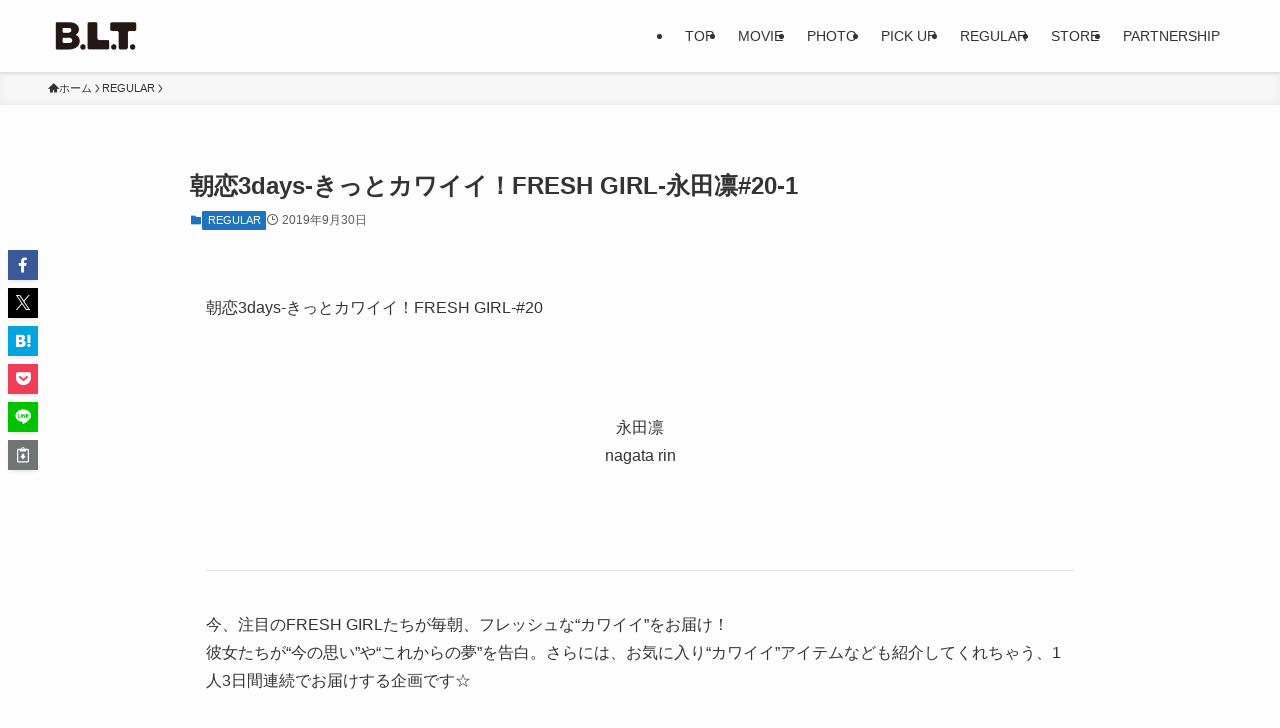

--- FILE ---
content_type: text/html; charset=UTF-8
request_url: https://bltweb.jp/2019/09/30/nagatarin_fresh20_day1_asakoi3days_regular/
body_size: 23326
content:
<!DOCTYPE html>
<html dir="ltr" lang="ja" prefix="og: https://ogp.me/ns#" data-loaded="false" data-scrolled="false" data-spmenu="closed">
<head>
<meta charset="utf-8">
<meta name="format-detection" content="telephone=no">
<meta http-equiv="X-UA-Compatible" content="IE=edge">
<meta name="viewport" content="width=device-width, viewport-fit=cover">
<title>朝恋3days-きっとカワイイ！FRESH GIRL-永田凛#20-1 | B.L.T.web</title>

		<!-- All in One SEO 4.8.1.1 - aioseo.com -->
	<meta name="robots" content="max-image-preview:large" />
	<meta name="author" content="bltweb"/>
	<meta name="google-site-verification" content="FDmM7b9QVroVHdkZWJ6ObcqQDh90p08XZRKRP6qMEyE" />
	<link rel="canonical" href="https://bltweb.jp/2019/09/30/nagatarin_fresh20_day1_asakoi3days_regular/" />
	<link rel="next" href="https://bltweb.jp/2019/09/30/nagatarin_fresh20_day1_asakoi3days_regular/2/" />
	<meta name="generator" content="All in One SEO (AIOSEO) 4.8.1.1" />

		<!-- Global site tag (gtag.js) - Google Analytics -->
<script async src="https://www.googletagmanager.com/gtag/js?id=UA-75816071-1"></script>
<script>
 window.dataLayer = window.dataLayer || [];
 function gtag(){dataLayer.push(arguments);}
 gtag('js', new Date());

 gtag('config', 'UA-75816071-1');
</script>
		<meta property="og:locale" content="ja_JP" />
		<meta property="og:site_name" content="B.L.T.web" />
		<meta property="og:type" content="article" />
		<meta property="og:title" content="朝恋3days-きっとカワイイ！FRESH GIRL-永田凛#20-1 | B.L.T.web" />
		<meta property="og:url" content="https://bltweb.jp/2019/09/30/nagatarin_fresh20_day1_asakoi3days_regular/" />
		<meta property="og:image" content="https://bltweb.jp/wp/wp-content/uploads/2019/09/73ecfac1e6dafe288a42e0b082240155-e1569557424466.jpg" />
		<meta property="og:image:secure_url" content="https://bltweb.jp/wp/wp-content/uploads/2019/09/73ecfac1e6dafe288a42e0b082240155-e1569557424466.jpg" />
		<meta property="og:image:width" content="320" />
		<meta property="og:image:height" content="240" />
		<meta property="article:published_time" content="2019-09-29T20:00:24+00:00" />
		<meta property="article:modified_time" content="2019-09-27T06:51:41+00:00" />
		<meta name="twitter:card" content="summary_large_image" />
		<meta name="twitter:site" content="@BLTTV" />
		<meta name="twitter:title" content="朝恋3days-きっとカワイイ！FRESH GIRL-永田凛#20-1 | B.L.T.web" />
		<meta name="twitter:creator" content="@BLTTV" />
		<meta name="twitter:image" content="https://bltweb.jp/wp/wp-content/uploads/2019/09/73ecfac1e6dafe288a42e0b082240155-e1569557424466.jpg" />
		<script type="application/ld+json" class="aioseo-schema">
			{"@context":"https:\/\/schema.org","@graph":[{"@type":"Article","@id":"https:\/\/bltweb.jp\/2019\/09\/30\/nagatarin_fresh20_day1_asakoi3days_regular\/#article","name":"\u671d\u604b3days-\u304d\u3063\u3068\u30ab\u30ef\u30a4\u30a4\uff01FRESH GIRL-\u6c38\u7530\u51db#20-1 | B.L.T.web","headline":"\u671d\u604b3days-\u304d\u3063\u3068\u30ab\u30ef\u30a4\u30a4\uff01FRESH GIRL-\u6c38\u7530\u51db#20-1","author":{"@id":"https:\/\/bltweb.jp\/author\/writer\/#author"},"publisher":{"@id":"https:\/\/bltweb.jp\/#organization"},"image":{"@type":"ImageObject","url":"https:\/\/bltweb.jp\/wp\/wp-content\/uploads\/2019\/09\/73ecfac1e6dafe288a42e0b082240155-e1569557424466.jpg","width":320,"height":240},"datePublished":"2019-09-30T05:00:24+09:00","dateModified":"2019-09-27T15:51:41+09:00","inLanguage":"ja","mainEntityOfPage":{"@id":"https:\/\/bltweb.jp\/2019\/09\/30\/nagatarin_fresh20_day1_asakoi3days_regular\/#webpage"},"isPartOf":{"@id":"https:\/\/bltweb.jp\/2019\/09\/30\/nagatarin_fresh20_day1_asakoi3days_regular\/#webpage"},"articleSection":"REGULAR, \u671d\u604b3days, \u6c38\u7530\u51db"},{"@type":"BreadcrumbList","@id":"https:\/\/bltweb.jp\/2019\/09\/30\/nagatarin_fresh20_day1_asakoi3days_regular\/#breadcrumblist","itemListElement":[{"@type":"ListItem","@id":"https:\/\/bltweb.jp\/#listItem","position":1,"name":"\u5bb6","item":"https:\/\/bltweb.jp\/","nextItem":{"@type":"ListItem","@id":"https:\/\/bltweb.jp\/2019\/#listItem","name":"2019"}},{"@type":"ListItem","@id":"https:\/\/bltweb.jp\/2019\/#listItem","position":2,"name":"2019","item":"https:\/\/bltweb.jp\/2019\/","nextItem":{"@type":"ListItem","@id":"https:\/\/bltweb.jp\/2019\/09\/#listItem","name":"September"},"previousItem":{"@type":"ListItem","@id":"https:\/\/bltweb.jp\/#listItem","name":"\u5bb6"}},{"@type":"ListItem","@id":"https:\/\/bltweb.jp\/2019\/09\/#listItem","position":3,"name":"September","item":"https:\/\/bltweb.jp\/2019\/09\/","nextItem":{"@type":"ListItem","@id":"https:\/\/bltweb.jp\/2019\/09\/30\/#listItem","name":"30"},"previousItem":{"@type":"ListItem","@id":"https:\/\/bltweb.jp\/2019\/#listItem","name":"2019"}},{"@type":"ListItem","@id":"https:\/\/bltweb.jp\/2019\/09\/30\/#listItem","position":4,"name":"30","item":"https:\/\/bltweb.jp\/2019\/09\/30\/","nextItem":{"@type":"ListItem","@id":"https:\/\/bltweb.jp\/2019\/09\/30\/nagatarin_fresh20_day1_asakoi3days_regular\/#listItem","name":"\u671d\u604b3days-\u304d\u3063\u3068\u30ab\u30ef\u30a4\u30a4\uff01FRESH GIRL-\u6c38\u7530\u51db#20-1"},"previousItem":{"@type":"ListItem","@id":"https:\/\/bltweb.jp\/2019\/09\/#listItem","name":"September"}},{"@type":"ListItem","@id":"https:\/\/bltweb.jp\/2019\/09\/30\/nagatarin_fresh20_day1_asakoi3days_regular\/#listItem","position":5,"name":"\u671d\u604b3days-\u304d\u3063\u3068\u30ab\u30ef\u30a4\u30a4\uff01FRESH GIRL-\u6c38\u7530\u51db#20-1","previousItem":{"@type":"ListItem","@id":"https:\/\/bltweb.jp\/2019\/09\/30\/#listItem","name":"30"}}]},{"@type":"Organization","@id":"https:\/\/bltweb.jp\/#organization","name":"B.L.T.web","description":"\u65ec\u306eBEAUTIFUL LADY\u306e\u3059\u3079\u3066\u304c\u308f\u304b\u308b\u7dcf\u5408\u30b5\u30a4\u30c8","url":"https:\/\/bltweb.jp\/","logo":{"@type":"ImageObject","url":"https:\/\/bltweb.jp\/wp\/wp-content\/uploads\/2016\/04\/cropped-20160406_icon.jpg","@id":"https:\/\/bltweb.jp\/2019\/09\/30\/nagatarin_fresh20_day1_asakoi3days_regular\/#organizationLogo","width":512,"height":512},"image":{"@id":"https:\/\/bltweb.jp\/2019\/09\/30\/nagatarin_fresh20_day1_asakoi3days_regular\/#organizationLogo"},"sameAs":["https:\/\/twitter.com\/BLTTV","https:\/\/www.instagram.com\/b.l.t.official\/"]},{"@type":"Person","@id":"https:\/\/bltweb.jp\/author\/writer\/#author","url":"https:\/\/bltweb.jp\/author\/writer\/","name":"bltweb"},{"@type":"WebPage","@id":"https:\/\/bltweb.jp\/2019\/09\/30\/nagatarin_fresh20_day1_asakoi3days_regular\/#webpage","url":"https:\/\/bltweb.jp\/2019\/09\/30\/nagatarin_fresh20_day1_asakoi3days_regular\/","name":"\u671d\u604b3days-\u304d\u3063\u3068\u30ab\u30ef\u30a4\u30a4\uff01FRESH GIRL-\u6c38\u7530\u51db#20-1 | B.L.T.web","inLanguage":"ja","isPartOf":{"@id":"https:\/\/bltweb.jp\/#website"},"breadcrumb":{"@id":"https:\/\/bltweb.jp\/2019\/09\/30\/nagatarin_fresh20_day1_asakoi3days_regular\/#breadcrumblist"},"author":{"@id":"https:\/\/bltweb.jp\/author\/writer\/#author"},"creator":{"@id":"https:\/\/bltweb.jp\/author\/writer\/#author"},"image":{"@type":"ImageObject","url":"https:\/\/bltweb.jp\/wp\/wp-content\/uploads\/2019\/09\/73ecfac1e6dafe288a42e0b082240155-e1569557424466.jpg","@id":"https:\/\/bltweb.jp\/2019\/09\/30\/nagatarin_fresh20_day1_asakoi3days_regular\/#mainImage","width":320,"height":240},"primaryImageOfPage":{"@id":"https:\/\/bltweb.jp\/2019\/09\/30\/nagatarin_fresh20_day1_asakoi3days_regular\/#mainImage"},"datePublished":"2019-09-30T05:00:24+09:00","dateModified":"2019-09-27T15:51:41+09:00"},{"@type":"WebSite","@id":"https:\/\/bltweb.jp\/#website","url":"https:\/\/bltweb.jp\/","name":"B.L.T.web","description":"\u65ec\u306eBEAUTIFUL LADY\u306e\u3059\u3079\u3066\u304c\u308f\u304b\u308b\u7dcf\u5408\u30b5\u30a4\u30c8","inLanguage":"ja","publisher":{"@id":"https:\/\/bltweb.jp\/#organization"}}]}
		</script>
		<!-- All in One SEO -->


<!-- Google Tag Manager for WordPress by gtm4wp.com -->
<script data-cfasync="false" data-pagespeed-no-defer>
	var gtm4wp_datalayer_name = "dataLayer";
	var dataLayer = dataLayer || [];
</script>
<!-- End Google Tag Manager for WordPress by gtm4wp.com --><link rel='dns-prefetch' href='//static.addtoany.com' />
<link rel='dns-prefetch' href='//www.googletagmanager.com' />
<link href='https://sp-ao.shortpixel.ai' rel='preconnect' />
<link rel="alternate" type="application/rss+xml" title="B.L.T.web &raquo; フィード" href="https://bltweb.jp/feed/" />
<link rel="alternate" type="application/rss+xml" title="B.L.T.web &raquo; コメントフィード" href="https://bltweb.jp/comments/feed/" />
		<!-- This site uses the Google Analytics by MonsterInsights plugin v8.22.0 - Using Analytics tracking - https://www.monsterinsights.com/ -->
		<!-- Note: MonsterInsights is not currently configured on this site. The site owner needs to authenticate with Google Analytics in the MonsterInsights settings panel. -->
					<!-- No tracking code set -->
				<!-- / Google Analytics by MonsterInsights -->
		<link rel='stylesheet' id='sbi_styles-css' href='https://bltweb.jp/wp/wp-content/plugins/instagram-feed/css/sbi-styles.min.css' type='text/css' media='all' />
<link rel='stylesheet' id='wp-block-library-css' href='https://bltweb.jp/wp/wp-includes/css/dist/block-library/style.min.css' type='text/css' media='all' />
<link rel='stylesheet' id='swell-icons-css' href='https://bltweb.jp/wp/wp-content/themes/swell/build/css/swell-icons.css' type='text/css' media='all' />
<link rel='stylesheet' id='main_style-css' href='https://bltweb.jp/wp/wp-content/themes/swell/build/css/main.css' type='text/css' media='all' />
<link rel='stylesheet' id='swell_blocks-css' href='https://bltweb.jp/wp/wp-content/themes/swell/build/css/blocks.css' type='text/css' media='all' />
<style id='swell_custom-inline-css' type='text/css'>
:root{--swl-fz--content:14px;--swl-font_family:"游ゴシック体", "Yu Gothic", YuGothic, "Hiragino Kaku Gothic ProN", "Hiragino Sans", Meiryo, sans-serif;--swl-font_weight:500;--color_main:#1e73be;--color_text:#333;--color_link:#10c9b3;--color_htag:#1e73be;--color_bg:#fdfdfd;--color_gradient1:#d8ffff;--color_gradient2:#87e7ff;--color_main_thin:rgba(38, 144, 238, 0.05 );--color_main_dark:rgba(23, 86, 143, 1 );--color_list_check:#1e73be;--color_list_num:#1e73be;--color_list_good:#86dd7b;--color_list_triangle:#f4e03a;--color_list_bad:#f36060;--color_faq_q:#d55656;--color_faq_a:#6599b7;--color_icon_good:#3cd250;--color_icon_good_bg:#ecffe9;--color_icon_bad:#4b73eb;--color_icon_bad_bg:#eafaff;--color_icon_info:#f578b4;--color_icon_info_bg:#fff0fa;--color_icon_announce:#ffa537;--color_icon_announce_bg:#fff5f0;--color_icon_pen:#7a7a7a;--color_icon_pen_bg:#f7f7f7;--color_icon_book:#787364;--color_icon_book_bg:#f8f6ef;--color_icon_point:#ffa639;--color_icon_check:#86d67c;--color_icon_batsu:#f36060;--color_icon_hatena:#5295cc;--color_icon_caution:#f7da38;--color_icon_memo:#84878a;--color_deep01:#e44141;--color_deep02:#3d79d5;--color_deep03:#63a84d;--color_deep04:#f09f4d;--color_pale01:#fff2f0;--color_pale02:#f3f8fd;--color_pale03:#f1f9ee;--color_pale04:#fdf9ee;--color_mark_blue:#b7e3ff;--color_mark_green:#bdf9c3;--color_mark_yellow:#fcf69f;--color_mark_orange:#ffddbc;--border01:solid 1px var(--color_main);--border02:double 4px var(--color_main);--border03:dashed 2px var(--color_border);--border04:solid 4px var(--color_gray);--card_posts_thumb_ratio:56.25%;--list_posts_thumb_ratio:61.805%;--big_posts_thumb_ratio:56.25%;--thumb_posts_thumb_ratio:61.805%;--blogcard_thumb_ratio:56.25%;--color_header_bg:#fdfdfd;--color_header_text:#333;--color_footer_bg:#fdfdfd;--color_footer_text:#333;--container_size:1200px;--article_size:900px;--logo_size_sp:48px;--logo_size_pc:40px;--logo_size_pcfix:32px;}.swl-cell-bg[data-icon="doubleCircle"]{--cell-icon-color:#ffc977}.swl-cell-bg[data-icon="circle"]{--cell-icon-color:#94e29c}.swl-cell-bg[data-icon="triangle"]{--cell-icon-color:#eeda2f}.swl-cell-bg[data-icon="close"]{--cell-icon-color:#ec9191}.swl-cell-bg[data-icon="hatena"]{--cell-icon-color:#93c9da}.swl-cell-bg[data-icon="check"]{--cell-icon-color:#94e29c}.swl-cell-bg[data-icon="line"]{--cell-icon-color:#9b9b9b}.cap_box[data-colset="col1"]{--capbox-color:#f59b5f;--capbox-color--bg:#fff8eb}.cap_box[data-colset="col2"]{--capbox-color:#5fb9f5;--capbox-color--bg:#edf5ff}.cap_box[data-colset="col3"]{--capbox-color:#2fcd90;--capbox-color--bg:#eafaf2}.red_{--the-btn-color:#f74a4a;--the-btn-color2:#ffbc49;--the-solid-shadow: rgba(185, 56, 56, 1 )}.blue_{--the-btn-color:#338df4;--the-btn-color2:#35eaff;--the-solid-shadow: rgba(38, 106, 183, 1 )}.green_{--the-btn-color:#62d847;--the-btn-color2:#7bf7bd;--the-solid-shadow: rgba(74, 162, 53, 1 )}.is-style-btn_normal{--the-btn-radius:80px}.is-style-btn_solid{--the-btn-radius:80px}.is-style-btn_shiny{--the-btn-radius:80px}.is-style-btn_line{--the-btn-radius:80px}.post_content blockquote{padding:1.5em 2em 1.5em 3em}.post_content blockquote::before{content:"";display:block;width:5px;height:calc(100% - 3em);top:1.5em;left:1.5em;border-left:solid 1px rgba(180,180,180,.75);border-right:solid 1px rgba(180,180,180,.75);}.mark_blue{background:-webkit-linear-gradient(transparent 64%,var(--color_mark_blue) 0%);background:linear-gradient(transparent 64%,var(--color_mark_blue) 0%)}.mark_green{background:-webkit-linear-gradient(transparent 64%,var(--color_mark_green) 0%);background:linear-gradient(transparent 64%,var(--color_mark_green) 0%)}.mark_yellow{background:-webkit-linear-gradient(transparent 64%,var(--color_mark_yellow) 0%);background:linear-gradient(transparent 64%,var(--color_mark_yellow) 0%)}.mark_orange{background:-webkit-linear-gradient(transparent 64%,var(--color_mark_orange) 0%);background:linear-gradient(transparent 64%,var(--color_mark_orange) 0%)}[class*="is-style-icon_"]{color:#333;border-width:0}[class*="is-style-big_icon_"]{border-width:2px;border-style:solid}[data-col="gray"] .c-balloon__text{background:#f7f7f7;border-color:#ccc}[data-col="gray"] .c-balloon__before{border-right-color:#f7f7f7}[data-col="green"] .c-balloon__text{background:#d1f8c2;border-color:#9ddd93}[data-col="green"] .c-balloon__before{border-right-color:#d1f8c2}[data-col="blue"] .c-balloon__text{background:#e2f6ff;border-color:#93d2f0}[data-col="blue"] .c-balloon__before{border-right-color:#e2f6ff}[data-col="red"] .c-balloon__text{background:#ffebeb;border-color:#f48789}[data-col="red"] .c-balloon__before{border-right-color:#ffebeb}[data-col="yellow"] .c-balloon__text{background:#f9f7d2;border-color:#fbe593}[data-col="yellow"] .c-balloon__before{border-right-color:#f9f7d2}.-type-list2 .p-postList__body::after,.-type-big .p-postList__body::after{content: "READ MORE »";}.c-postThumb__cat{background-color:#1e73be;color:#fff;background-image: repeating-linear-gradient(-45deg,rgba(255,255,255,.1),rgba(255,255,255,.1) 6px,transparent 6px,transparent 12px)}.post_content h2:where(:not([class^="swell-block-"]):not(.faq_q):not(.p-postList__title)){background:var(--color_htag);padding:.75em 1em;color:#fff}.post_content h2:where(:not([class^="swell-block-"]):not(.faq_q):not(.p-postList__title))::before{position:absolute;display:block;pointer-events:none;content:"";top:-4px;left:0;width:100%;height:calc(100% + 4px);box-sizing:content-box;border-top:solid 2px var(--color_htag);border-bottom:solid 2px var(--color_htag)}.post_content h3:where(:not([class^="swell-block-"]):not(.faq_q):not(.p-postList__title)){padding:0 .5em .5em}.post_content h3:where(:not([class^="swell-block-"]):not(.faq_q):not(.p-postList__title))::before{content:"";width:100%;height:2px;background: repeating-linear-gradient(90deg, var(--color_htag) 0%, var(--color_htag) 29.3%, rgba(150,150,150,.2) 29.3%, rgba(150,150,150,.2) 100%)}.post_content h4:where(:not([class^="swell-block-"]):not(.faq_q):not(.p-postList__title)){padding:0 0 0 16px;border-left:solid 2px var(--color_htag)}.l-header{box-shadow: 0 1px 4px rgba(0,0,0,.12)}.l-header__menuBtn{order:3}.l-header__customBtn{order:1}.c-gnav a::after{background:var(--color_main);width:100%;height:2px;transform:scaleX(0)}.p-spHeadMenu .menu-item.-current{border-bottom-color:var(--color_main)}.c-gnav > li:hover > a::after,.c-gnav > .-current > a::after{transform: scaleX(1)}.c-gnav .sub-menu{color:#333;background:#fff}.l-fixHeader::before{opacity:1000}#pagetop{border-radius:50%}.c-widget__title.-spmenu{padding:.5em .75em;border-radius:var(--swl-radius--2, 0px);background:var(--color_main);color:#fff;}.c-widget__title.-footer{padding:.5em}.c-widget__title.-footer::before{content:"";bottom:0;left:0;width:40%;z-index:1;background:var(--color_main)}.c-widget__title.-footer::after{content:"";bottom:0;left:0;width:100%;background:var(--color_border)}.c-secTitle{border-left:solid 2px var(--color_main);padding:0em .75em}.p-spMenu{color:#333}.p-spMenu__inner::before{background:#fdfdfd;opacity:1}.p-spMenu__overlay{background:#000;opacity:0.6}[class*="page-numbers"]{color:#fff;background-color:#dedede}a{text-decoration: none}.l-topTitleArea.c-filterLayer::before{background-color:#000;opacity:0.2;content:""}@media screen and (min-width: 960px){:root{}}@media screen and (max-width: 959px){:root{}.l-header__logo{order:2;text-align:center}}@media screen and (min-width: 600px){:root{--swl-fz--content:16px;}}@media screen and (max-width: 599px){:root{}}@media (min-width: 1108px) {.alignwide{left:-100px;width:calc(100% + 200px);}}@media (max-width: 1108px) {.-sidebar-off .swell-block-fullWide__inner.l-container .alignwide{left:0px;width:100%;}}.l-fixHeader .l-fixHeader__gnav{order:0}[data-scrolled=true] .l-fixHeader[data-ready]{opacity:1;-webkit-transform:translateY(0)!important;transform:translateY(0)!important;visibility:visible}.-body-solid .l-fixHeader{box-shadow:0 2px 4px var(--swl-color_shadow)}.l-fixHeader__inner{align-items:stretch;color:var(--color_header_text);display:flex;padding-bottom:0;padding-top:0;position:relative;z-index:1}.l-fixHeader__logo{align-items:center;display:flex;line-height:1;margin-right:24px;order:0;padding:16px 0}.is-style-btn_normal a,.is-style-btn_shiny a{box-shadow:var(--swl-btn_shadow)}.c-shareBtns__btn,.is-style-balloon>.c-tabList .c-tabList__button,.p-snsCta,[class*=page-numbers]{box-shadow:var(--swl-box_shadow)}.p-articleThumb__img,.p-articleThumb__youtube{box-shadow:var(--swl-img_shadow)}.p-pickupBanners__item .c-bannerLink,.p-postList__thumb{box-shadow:0 2px 8px rgba(0,0,0,.1),0 4px 4px -4px rgba(0,0,0,.1)}.p-postList.-w-ranking li:before{background-image:repeating-linear-gradient(-45deg,hsla(0,0%,100%,.1),hsla(0,0%,100%,.1) 6px,transparent 0,transparent 12px);box-shadow:1px 1px 4px rgba(0,0,0,.2)}@media (min-width:960px){.-series .l-header__inner{align-items:stretch;display:flex}.-series .l-header__logo{align-items:center;display:flex;flex-wrap:wrap;margin-right:24px;padding:16px 0}.-series .l-header__logo .c-catchphrase{font-size:13px;padding:4px 0}.-series .c-headLogo{margin-right:16px}.-series-right .l-header__inner{justify-content:space-between}.-series-right .c-gnavWrap{margin-left:auto}.-series-right .w-header{margin-left:12px}.-series-left .w-header{margin-left:auto}}@media (min-width:960px) and (min-width:600px){.-series .c-headLogo{max-width:400px}}.c-gnav .sub-menu a:before,.c-listMenu a:before{-webkit-font-smoothing:antialiased;-moz-osx-font-smoothing:grayscale;font-family:icomoon!important;font-style:normal;font-variant:normal;font-weight:400;line-height:1;text-transform:none}.c-submenuToggleBtn{display:none}.c-listMenu a{padding:.75em 1em .75em 1.5em;transition:padding .25s}.c-listMenu a:hover{padding-left:1.75em;padding-right:.75em}.c-gnav .sub-menu a:before,.c-listMenu a:before{color:inherit;content:"\e921";display:inline-block;left:2px;position:absolute;top:50%;-webkit-transform:translateY(-50%);transform:translateY(-50%);vertical-align:middle}.widget_categories>ul>.cat-item>a,.wp-block-categories-list>li>a{padding-left:1.75em}.c-listMenu .children,.c-listMenu .sub-menu{margin:0}.c-listMenu .children a,.c-listMenu .sub-menu a{font-size:.9em;padding-left:2.5em}.c-listMenu .children a:before,.c-listMenu .sub-menu a:before{left:1em}.c-listMenu .children a:hover,.c-listMenu .sub-menu a:hover{padding-left:2.75em}.c-listMenu .children ul a,.c-listMenu .sub-menu ul a{padding-left:3.25em}.c-listMenu .children ul a:before,.c-listMenu .sub-menu ul a:before{left:1.75em}.c-listMenu .children ul a:hover,.c-listMenu .sub-menu ul a:hover{padding-left:3.5em}.c-gnav li:hover>.sub-menu{opacity:1;visibility:visible}.c-gnav .sub-menu:before{background:inherit;content:"";height:100%;left:0;position:absolute;top:0;width:100%;z-index:0}.c-gnav .sub-menu .sub-menu{left:100%;top:0;z-index:-1}.c-gnav .sub-menu a{padding-left:2em}.c-gnav .sub-menu a:before{left:.5em}.c-gnav .sub-menu a:hover .ttl{left:4px}:root{--color_content_bg:var(--color_bg);}.c-widget__title.-side{padding:.5em}.c-widget__title.-side::before{content:"";bottom:0;left:0;width:40%;z-index:1;background:var(--color_main)}.c-widget__title.-side::after{content:"";bottom:0;left:0;width:100%;background:var(--color_border)}.c-shareBtns__item:not(:last-child){margin-right:4px}.c-shareBtns__btn{padding:8px 0}@media screen and (min-width: 960px){:root{}.single .c-postTitle__date{display:none}}@media screen and (max-width: 959px){:root{}.single .c-postTitle__date{display:none}}@media screen and (min-width: 600px){:root{}}@media screen and (max-width: 599px){:root{}}.swell-block-fullWide__inner.l-container{--swl-fw_inner_pad:var(--swl-pad_container,0px)}@media (min-width:960px){.-sidebar-on .l-content .alignfull,.-sidebar-on .l-content .alignwide{left:-16px;width:calc(100% + 32px)}.swell-block-fullWide__inner.l-article{--swl-fw_inner_pad:var(--swl-pad_post_content,0px)}.-sidebar-on .swell-block-fullWide__inner .alignwide{left:0;width:100%}.-sidebar-on .swell-block-fullWide__inner .alignfull{left:calc(0px - var(--swl-fw_inner_pad, 0))!important;margin-left:0!important;margin-right:0!important;width:calc(100% + var(--swl-fw_inner_pad, 0)*2)!important}}.p-relatedPosts .p-postList__item{margin-bottom:1.5em}.p-relatedPosts .p-postList__times,.p-relatedPosts .p-postList__times>:last-child{margin-right:0}@media (min-width:600px){.p-relatedPosts .p-postList__item{width:33.33333%}}@media screen and (min-width:600px) and (max-width:1239px){.p-relatedPosts .p-postList__item:nth-child(7),.p-relatedPosts .p-postList__item:nth-child(8){display:none}}@media screen and (min-width:1240px){.p-relatedPosts .p-postList__item{width:25%}}.-index-off .p-toc,.swell-toc-placeholder:empty{display:none}.p-toc.-modal{height:100%;margin:0;overflow-y:auto;padding:0}#main_content .p-toc{border-radius:var(--swl-radius--2,0);margin:4em auto;max-width:800px}#sidebar .p-toc{margin-top:-.5em}.p-toc .__pn:before{content:none!important;counter-increment:none}.p-toc .__prev{margin:0 0 1em}.p-toc .__next{margin:1em 0 0}.p-toc.is-omitted:not([data-omit=ct]) [data-level="2"] .p-toc__childList{height:0;margin-bottom:-.5em;visibility:hidden}.p-toc.is-omitted:not([data-omit=nest]){position:relative}.p-toc.is-omitted:not([data-omit=nest]):before{background:linear-gradient(hsla(0,0%,100%,0),var(--color_bg));bottom:5em;content:"";height:4em;left:0;opacity:.75;pointer-events:none;position:absolute;width:100%;z-index:1}.p-toc.is-omitted:not([data-omit=nest]):after{background:var(--color_bg);bottom:0;content:"";height:5em;left:0;opacity:.75;position:absolute;width:100%;z-index:1}.p-toc.is-omitted:not([data-omit=nest]) .__next,.p-toc.is-omitted:not([data-omit=nest]) [data-omit="1"]{display:none}.p-toc .p-toc__expandBtn{background-color:#f7f7f7;border:rgba(0,0,0,.2);border-radius:5em;box-shadow:0 0 0 1px #bbb;color:#333;display:block;font-size:14px;line-height:1.5;margin:.75em auto 0;min-width:6em;padding:.5em 1em;position:relative;transition:box-shadow .25s;z-index:2}.p-toc[data-omit=nest] .p-toc__expandBtn{display:inline-block;font-size:13px;margin:0 0 0 1.25em;padding:.5em .75em}.p-toc:not([data-omit=nest]) .p-toc__expandBtn:after,.p-toc:not([data-omit=nest]) .p-toc__expandBtn:before{border-top-color:inherit;border-top-style:dotted;border-top-width:3px;content:"";display:block;height:1px;position:absolute;top:calc(50% - 1px);transition:border-color .25s;width:100%;width:22px}.p-toc:not([data-omit=nest]) .p-toc__expandBtn:before{right:calc(100% + 1em)}.p-toc:not([data-omit=nest]) .p-toc__expandBtn:after{left:calc(100% + 1em)}.p-toc.is-expanded .p-toc__expandBtn{border-color:transparent}.p-toc__ttl{display:block;font-size:1.2em;line-height:1;position:relative;text-align:center}.p-toc__ttl:before{content:"\e918";display:inline-block;font-family:icomoon;margin-right:.5em;padding-bottom:2px;vertical-align:middle}#index_modal .p-toc__ttl{margin-bottom:.5em}.p-toc__list li{line-height:1.6}.p-toc__list>li+li{margin-top:.5em}.p-toc__list .p-toc__childList{padding-left:.5em}.p-toc__list [data-level="3"]{font-size:.9em}.p-toc__list .mininote{display:none}.post_content .p-toc__list{padding-left:0}#sidebar .p-toc__list{margin-bottom:0}#sidebar .p-toc__list .p-toc__childList{padding-left:0}.p-toc__link{color:inherit;font-size:inherit;text-decoration:none}.p-toc__link:hover{opacity:.8}.p-toc.-double{background:var(--color_gray);background:linear-gradient(-45deg,transparent 25%,var(--color_gray) 25%,var(--color_gray) 50%,transparent 50%,transparent 75%,var(--color_gray) 75%,var(--color_gray));background-clip:padding-box;background-size:4px 4px;border-bottom:4px double var(--color_border);border-top:4px double var(--color_border);padding:1.5em 1em 1em}.p-toc.-double .p-toc__ttl{margin-bottom:.75em}@media (min-width:960px){#main_content .p-toc{width:92%}}@media (hover:hover){.p-toc .p-toc__expandBtn:hover{border-color:transparent;box-shadow:0 0 0 2px currentcolor}}@media (min-width:600px){.p-toc.-double{padding:2em}}.p-pnLinks{align-items:stretch;display:flex;justify-content:space-between;margin:2em 0}.p-pnLinks__item{font-size:3vw;position:relative;width:49%}.p-pnLinks__item:before{content:"";display:block;height:.5em;pointer-events:none;position:absolute;top:50%;width:.5em;z-index:1}.p-pnLinks__item.-prev:before{border-bottom:1px solid;border-left:1px solid;left:.35em;-webkit-transform:rotate(45deg) translateY(-50%);transform:rotate(45deg) translateY(-50%)}.p-pnLinks__item.-prev .p-pnLinks__thumb{margin-right:8px}.p-pnLinks__item.-next .p-pnLinks__link{justify-content:flex-end}.p-pnLinks__item.-next:before{border-bottom:1px solid;border-right:1px solid;right:.35em;-webkit-transform:rotate(-45deg) translateY(-50%);transform:rotate(-45deg) translateY(-50%)}.p-pnLinks__item.-next .p-pnLinks__thumb{margin-left:8px;order:2}.p-pnLinks__item.-next:first-child{margin-left:auto}.p-pnLinks__link{align-items:center;border-radius:var(--swl-radius--2,0);color:inherit;display:flex;height:100%;line-height:1.4;min-height:4em;padding:.6em 1em .5em;position:relative;text-decoration:none;transition:box-shadow .25s;width:100%}.p-pnLinks__thumb{border-radius:var(--swl-radius--4,0);height:32px;-o-object-fit:cover;object-fit:cover;width:48px}.p-pnLinks .-prev .p-pnLinks__link{border-left:1.25em solid var(--color_main)}.p-pnLinks .-prev:before{color:#fff}.p-pnLinks .-next .p-pnLinks__link{border-right:1.25em solid var(--color_main)}.p-pnLinks .-next:before{color:#fff}@media not all and (min-width:960px){.p-pnLinks.-thumb-on{display:block}.p-pnLinks.-thumb-on .p-pnLinks__item{width:100%}}@media (min-width:600px){.p-pnLinks__item{font-size:13px}.p-pnLinks__thumb{height:48px;width:72px}.p-pnLinks__title{transition:-webkit-transform .25s;transition:transform .25s;transition:transform .25s,-webkit-transform .25s}.-prev>.p-pnLinks__link:hover .p-pnLinks__title{-webkit-transform:translateX(4px);transform:translateX(4px)}.-next>.p-pnLinks__link:hover .p-pnLinks__title{-webkit-transform:translateX(-4px);transform:translateX(-4px)}.p-pnLinks .-prev .p-pnLinks__link:hover{box-shadow:1px 1px 2px var(--swl-color_shadow)}.p-pnLinks .-next .p-pnLinks__link:hover{box-shadow:-1px 1px 2px var(--swl-color_shadow)}}
</style>
<link rel='stylesheet' id='swell-parts/footer-css' href='https://bltweb.jp/wp/wp-content/themes/swell/build/css/modules/parts/footer.css' type='text/css' media='all' />
<link rel='stylesheet' id='swell-page/single-css' href='https://bltweb.jp/wp/wp-content/themes/swell/build/css/modules/page/single.css' type='text/css' media='all' />
<style id='classic-theme-styles-inline-css' type='text/css'>
/*! This file is auto-generated */
.wp-block-button__link{color:#fff;background-color:#32373c;border-radius:9999px;box-shadow:none;text-decoration:none;padding:calc(.667em + 2px) calc(1.333em + 2px);font-size:1.125em}.wp-block-file__button{background:#32373c;color:#fff;text-decoration:none}
</style>
<style id='global-styles-inline-css' type='text/css'>
:root{--wp--preset--aspect-ratio--square: 1;--wp--preset--aspect-ratio--4-3: 4/3;--wp--preset--aspect-ratio--3-4: 3/4;--wp--preset--aspect-ratio--3-2: 3/2;--wp--preset--aspect-ratio--2-3: 2/3;--wp--preset--aspect-ratio--16-9: 16/9;--wp--preset--aspect-ratio--9-16: 9/16;--wp--preset--color--black: #000;--wp--preset--color--cyan-bluish-gray: #abb8c3;--wp--preset--color--white: #fff;--wp--preset--color--pale-pink: #f78da7;--wp--preset--color--vivid-red: #cf2e2e;--wp--preset--color--luminous-vivid-orange: #ff6900;--wp--preset--color--luminous-vivid-amber: #fcb900;--wp--preset--color--light-green-cyan: #7bdcb5;--wp--preset--color--vivid-green-cyan: #00d084;--wp--preset--color--pale-cyan-blue: #8ed1fc;--wp--preset--color--vivid-cyan-blue: #0693e3;--wp--preset--color--vivid-purple: #9b51e0;--wp--preset--color--swl-main: var(--color_main);--wp--preset--color--swl-main-thin: var(--color_main_thin);--wp--preset--color--swl-gray: var(--color_gray);--wp--preset--color--swl-deep-01: var(--color_deep01);--wp--preset--color--swl-deep-02: var(--color_deep02);--wp--preset--color--swl-deep-03: var(--color_deep03);--wp--preset--color--swl-deep-04: var(--color_deep04);--wp--preset--color--swl-pale-01: var(--color_pale01);--wp--preset--color--swl-pale-02: var(--color_pale02);--wp--preset--color--swl-pale-03: var(--color_pale03);--wp--preset--color--swl-pale-04: var(--color_pale04);--wp--preset--gradient--vivid-cyan-blue-to-vivid-purple: linear-gradient(135deg,rgba(6,147,227,1) 0%,rgb(155,81,224) 100%);--wp--preset--gradient--light-green-cyan-to-vivid-green-cyan: linear-gradient(135deg,rgb(122,220,180) 0%,rgb(0,208,130) 100%);--wp--preset--gradient--luminous-vivid-amber-to-luminous-vivid-orange: linear-gradient(135deg,rgba(252,185,0,1) 0%,rgba(255,105,0,1) 100%);--wp--preset--gradient--luminous-vivid-orange-to-vivid-red: linear-gradient(135deg,rgba(255,105,0,1) 0%,rgb(207,46,46) 100%);--wp--preset--gradient--very-light-gray-to-cyan-bluish-gray: linear-gradient(135deg,rgb(238,238,238) 0%,rgb(169,184,195) 100%);--wp--preset--gradient--cool-to-warm-spectrum: linear-gradient(135deg,rgb(74,234,220) 0%,rgb(151,120,209) 20%,rgb(207,42,186) 40%,rgb(238,44,130) 60%,rgb(251,105,98) 80%,rgb(254,248,76) 100%);--wp--preset--gradient--blush-light-purple: linear-gradient(135deg,rgb(255,206,236) 0%,rgb(152,150,240) 100%);--wp--preset--gradient--blush-bordeaux: linear-gradient(135deg,rgb(254,205,165) 0%,rgb(254,45,45) 50%,rgb(107,0,62) 100%);--wp--preset--gradient--luminous-dusk: linear-gradient(135deg,rgb(255,203,112) 0%,rgb(199,81,192) 50%,rgb(65,88,208) 100%);--wp--preset--gradient--pale-ocean: linear-gradient(135deg,rgb(255,245,203) 0%,rgb(182,227,212) 50%,rgb(51,167,181) 100%);--wp--preset--gradient--electric-grass: linear-gradient(135deg,rgb(202,248,128) 0%,rgb(113,206,126) 100%);--wp--preset--gradient--midnight: linear-gradient(135deg,rgb(2,3,129) 0%,rgb(40,116,252) 100%);--wp--preset--font-size--small: 0.9em;--wp--preset--font-size--medium: 1.1em;--wp--preset--font-size--large: 1.25em;--wp--preset--font-size--x-large: 42px;--wp--preset--font-size--xs: 0.75em;--wp--preset--font-size--huge: 1.6em;--wp--preset--spacing--20: 0.44rem;--wp--preset--spacing--30: 0.67rem;--wp--preset--spacing--40: 1rem;--wp--preset--spacing--50: 1.5rem;--wp--preset--spacing--60: 2.25rem;--wp--preset--spacing--70: 3.38rem;--wp--preset--spacing--80: 5.06rem;--wp--preset--shadow--natural: 6px 6px 9px rgba(0, 0, 0, 0.2);--wp--preset--shadow--deep: 12px 12px 50px rgba(0, 0, 0, 0.4);--wp--preset--shadow--sharp: 6px 6px 0px rgba(0, 0, 0, 0.2);--wp--preset--shadow--outlined: 6px 6px 0px -3px rgba(255, 255, 255, 1), 6px 6px rgba(0, 0, 0, 1);--wp--preset--shadow--crisp: 6px 6px 0px rgba(0, 0, 0, 1);}:where(.is-layout-flex){gap: 0.5em;}:where(.is-layout-grid){gap: 0.5em;}body .is-layout-flex{display: flex;}.is-layout-flex{flex-wrap: wrap;align-items: center;}.is-layout-flex > :is(*, div){margin: 0;}body .is-layout-grid{display: grid;}.is-layout-grid > :is(*, div){margin: 0;}:where(.wp-block-columns.is-layout-flex){gap: 2em;}:where(.wp-block-columns.is-layout-grid){gap: 2em;}:where(.wp-block-post-template.is-layout-flex){gap: 1.25em;}:where(.wp-block-post-template.is-layout-grid){gap: 1.25em;}.has-black-color{color: var(--wp--preset--color--black) !important;}.has-cyan-bluish-gray-color{color: var(--wp--preset--color--cyan-bluish-gray) !important;}.has-white-color{color: var(--wp--preset--color--white) !important;}.has-pale-pink-color{color: var(--wp--preset--color--pale-pink) !important;}.has-vivid-red-color{color: var(--wp--preset--color--vivid-red) !important;}.has-luminous-vivid-orange-color{color: var(--wp--preset--color--luminous-vivid-orange) !important;}.has-luminous-vivid-amber-color{color: var(--wp--preset--color--luminous-vivid-amber) !important;}.has-light-green-cyan-color{color: var(--wp--preset--color--light-green-cyan) !important;}.has-vivid-green-cyan-color{color: var(--wp--preset--color--vivid-green-cyan) !important;}.has-pale-cyan-blue-color{color: var(--wp--preset--color--pale-cyan-blue) !important;}.has-vivid-cyan-blue-color{color: var(--wp--preset--color--vivid-cyan-blue) !important;}.has-vivid-purple-color{color: var(--wp--preset--color--vivid-purple) !important;}.has-black-background-color{background-color: var(--wp--preset--color--black) !important;}.has-cyan-bluish-gray-background-color{background-color: var(--wp--preset--color--cyan-bluish-gray) !important;}.has-white-background-color{background-color: var(--wp--preset--color--white) !important;}.has-pale-pink-background-color{background-color: var(--wp--preset--color--pale-pink) !important;}.has-vivid-red-background-color{background-color: var(--wp--preset--color--vivid-red) !important;}.has-luminous-vivid-orange-background-color{background-color: var(--wp--preset--color--luminous-vivid-orange) !important;}.has-luminous-vivid-amber-background-color{background-color: var(--wp--preset--color--luminous-vivid-amber) !important;}.has-light-green-cyan-background-color{background-color: var(--wp--preset--color--light-green-cyan) !important;}.has-vivid-green-cyan-background-color{background-color: var(--wp--preset--color--vivid-green-cyan) !important;}.has-pale-cyan-blue-background-color{background-color: var(--wp--preset--color--pale-cyan-blue) !important;}.has-vivid-cyan-blue-background-color{background-color: var(--wp--preset--color--vivid-cyan-blue) !important;}.has-vivid-purple-background-color{background-color: var(--wp--preset--color--vivid-purple) !important;}.has-black-border-color{border-color: var(--wp--preset--color--black) !important;}.has-cyan-bluish-gray-border-color{border-color: var(--wp--preset--color--cyan-bluish-gray) !important;}.has-white-border-color{border-color: var(--wp--preset--color--white) !important;}.has-pale-pink-border-color{border-color: var(--wp--preset--color--pale-pink) !important;}.has-vivid-red-border-color{border-color: var(--wp--preset--color--vivid-red) !important;}.has-luminous-vivid-orange-border-color{border-color: var(--wp--preset--color--luminous-vivid-orange) !important;}.has-luminous-vivid-amber-border-color{border-color: var(--wp--preset--color--luminous-vivid-amber) !important;}.has-light-green-cyan-border-color{border-color: var(--wp--preset--color--light-green-cyan) !important;}.has-vivid-green-cyan-border-color{border-color: var(--wp--preset--color--vivid-green-cyan) !important;}.has-pale-cyan-blue-border-color{border-color: var(--wp--preset--color--pale-cyan-blue) !important;}.has-vivid-cyan-blue-border-color{border-color: var(--wp--preset--color--vivid-cyan-blue) !important;}.has-vivid-purple-border-color{border-color: var(--wp--preset--color--vivid-purple) !important;}.has-vivid-cyan-blue-to-vivid-purple-gradient-background{background: var(--wp--preset--gradient--vivid-cyan-blue-to-vivid-purple) !important;}.has-light-green-cyan-to-vivid-green-cyan-gradient-background{background: var(--wp--preset--gradient--light-green-cyan-to-vivid-green-cyan) !important;}.has-luminous-vivid-amber-to-luminous-vivid-orange-gradient-background{background: var(--wp--preset--gradient--luminous-vivid-amber-to-luminous-vivid-orange) !important;}.has-luminous-vivid-orange-to-vivid-red-gradient-background{background: var(--wp--preset--gradient--luminous-vivid-orange-to-vivid-red) !important;}.has-very-light-gray-to-cyan-bluish-gray-gradient-background{background: var(--wp--preset--gradient--very-light-gray-to-cyan-bluish-gray) !important;}.has-cool-to-warm-spectrum-gradient-background{background: var(--wp--preset--gradient--cool-to-warm-spectrum) !important;}.has-blush-light-purple-gradient-background{background: var(--wp--preset--gradient--blush-light-purple) !important;}.has-blush-bordeaux-gradient-background{background: var(--wp--preset--gradient--blush-bordeaux) !important;}.has-luminous-dusk-gradient-background{background: var(--wp--preset--gradient--luminous-dusk) !important;}.has-pale-ocean-gradient-background{background: var(--wp--preset--gradient--pale-ocean) !important;}.has-electric-grass-gradient-background{background: var(--wp--preset--gradient--electric-grass) !important;}.has-midnight-gradient-background{background: var(--wp--preset--gradient--midnight) !important;}.has-small-font-size{font-size: var(--wp--preset--font-size--small) !important;}.has-medium-font-size{font-size: var(--wp--preset--font-size--medium) !important;}.has-large-font-size{font-size: var(--wp--preset--font-size--large) !important;}.has-x-large-font-size{font-size: var(--wp--preset--font-size--x-large) !important;}
:where(.wp-block-post-template.is-layout-flex){gap: 1.25em;}:where(.wp-block-post-template.is-layout-grid){gap: 1.25em;}
:where(.wp-block-columns.is-layout-flex){gap: 2em;}:where(.wp-block-columns.is-layout-grid){gap: 2em;}
:root :where(.wp-block-pullquote){font-size: 1.5em;line-height: 1.6;}
</style>
<link rel='stylesheet' id='contact-form-7-css' href='https://bltweb.jp/wp/wp-content/plugins/contact-form-7/includes/css/styles.css' type='text/css' media='all' />
<link rel='stylesheet' id='no-right-click-images-frontend-css' href='https://bltweb.jp/wp/wp-content/plugins/no-right-click-images-plugin/css/no-right-click-images-frontend.css' type='text/css' media='all' />
<link rel='stylesheet' id='addtoany-css' href='https://bltweb.jp/wp/wp-content/plugins/add-to-any/addtoany.min.css' type='text/css' media='all' />
<script type="text/javascript" id="addtoany-core-js-before">
/* <![CDATA[ */
window.a2a_config=window.a2a_config||{};a2a_config.callbacks=[];a2a_config.overlays=[];a2a_config.templates={};a2a_localize = {
	Share: "共有",
	Save: "ブックマーク",
	Subscribe: "購読",
	Email: "メール",
	Bookmark: "ブックマーク",
	ShowAll: "すべて表示する",
	ShowLess: "小さく表示する",
	FindServices: "サービスを探す",
	FindAnyServiceToAddTo: "追加するサービスを今すぐ探す",
	PoweredBy: "Powered by",
	ShareViaEmail: "メールでシェアする",
	SubscribeViaEmail: "メールで購読する",
	BookmarkInYourBrowser: "ブラウザにブックマーク",
	BookmarkInstructions: "このページをブックマークするには、 Ctrl+D または \u2318+D を押下。",
	AddToYourFavorites: "お気に入りに追加",
	SendFromWebOrProgram: "任意のメールアドレスまたはメールプログラムから送信",
	EmailProgram: "メールプログラム",
	More: "詳細&#8230;",
	ThanksForSharing: "共有ありがとうございます !",
	ThanksForFollowing: "フォローありがとうございます !"
};
/* ]]> */
</script>
<script type="text/javascript" defer src="https://static.addtoany.com/menu/page.js" id="addtoany-core-js"></script>
<script type="text/javascript" src="https://bltweb.jp/wp/wp-includes/js/jquery/jquery.min.js" id="jquery-core-js"></script>
<script type="text/javascript" defer src="https://bltweb.jp/wp/wp-content/plugins/add-to-any/addtoany.min.js" id="addtoany-jquery-js"></script>

<!-- Site Kit によって追加された Google タグ（gtag.js）スニペット -->

<!-- Google アナリティクス スニペット (Site Kit が追加) -->
<script type="text/javascript" src="https://www.googletagmanager.com/gtag/js?id=G-H97P3Z764N" id="google_gtagjs-js" async></script>
<script type="text/javascript" id="google_gtagjs-js-after">
/* <![CDATA[ */
window.dataLayer = window.dataLayer || [];function gtag(){dataLayer.push(arguments);}
gtag("set","linker",{"domains":["bltweb.jp"]});
gtag("js", new Date());
gtag("set", "developer_id.dZTNiMT", true);
gtag("config", "G-H97P3Z764N");
/* ]]> */
</script>

<!-- Site Kit によって追加された終了 Google タグ（gtag.js）スニペット -->

<noscript><link href="https://bltweb.jp/wp/wp-content/themes/swell/build/css/noscript.css" rel="stylesheet"></noscript>
<link rel="https://api.w.org/" href="https://bltweb.jp/wp-json/" /><link rel="alternate" title="JSON" type="application/json" href="https://bltweb.jp/wp-json/wp/v2/posts/31458" /><link rel='shortlink' href='https://bltweb.jp/?p=31458' />
<meta name="generator" content="Site Kit by Google 1.151.0" />
<!-- Google Tag Manager for WordPress by gtm4wp.com -->
<!-- GTM Container placement set to footer -->
<script data-cfasync="false" data-pagespeed-no-defer type="text/javascript">
	var dataLayer_content = {"pagePostType":"post","pagePostType2":"single-post","pageCategory":["regular"],"pageAttributes":["%e6%9c%9d%e6%81%8b3days","%e6%b0%b8%e7%94%b0%e5%87%9b"],"pagePostAuthor":"bltweb"};
	dataLayer.push( dataLayer_content );
</script>
<script data-cfasync="false">
(function(w,d,s,l,i){w[l]=w[l]||[];w[l].push({'gtm.start':
new Date().getTime(),event:'gtm.js'});var f=d.getElementsByTagName(s)[0],
j=d.createElement(s),dl=l!='dataLayer'?'&l='+l:'';j.async=true;j.src=
'//www.googletagmanager.com/gtm.js?id='+i+dl;f.parentNode.insertBefore(j,f);
})(window,document,'script','dataLayer','GTM-MBBPNG');
</script>
<!-- End Google Tag Manager for WordPress by gtm4wp.com -->
<!-- Google タグ マネージャー スニペット (Site Kit が追加) -->
<script type="text/javascript">
/* <![CDATA[ */

			( function( w, d, s, l, i ) {
				w[l] = w[l] || [];
				w[l].push( {'gtm.start': new Date().getTime(), event: 'gtm.js'} );
				var f = d.getElementsByTagName( s )[0],
					j = d.createElement( s ), dl = l != 'dataLayer' ? '&l=' + l : '';
				j.async = true;
				j.src = 'https://www.googletagmanager.com/gtm.js?id=' + i + dl;
				f.parentNode.insertBefore( j, f );
			} )( window, document, 'script', 'dataLayer', 'GTM-MBBPNG' );
			
/* ]]> */
</script>

<!-- (ここまで) Google タグ マネージャー スニペット (Site Kit が追加) -->
<link rel="icon" href="https://sp-ao.shortpixel.ai/client/to_webp,q_glossy,ret_img,w_32,h_32/https://bltweb.jp/wp/wp-content/uploads/2016/04/cropped-20160406_icon-32x32.jpg" sizes="32x32" />
<link rel="icon" href="https://sp-ao.shortpixel.ai/client/to_webp,q_glossy,ret_img,w_192,h_192/https://bltweb.jp/wp/wp-content/uploads/2016/04/cropped-20160406_icon-192x192.jpg" sizes="192x192" />
<link rel="apple-touch-icon" href="https://sp-ao.shortpixel.ai/client/to_webp,q_glossy,ret_img,w_180,h_180/https://bltweb.jp/wp/wp-content/uploads/2016/04/cropped-20160406_icon-180x180.jpg" />
<meta name="msapplication-TileImage" content="https://bltweb.jp/wp/wp-content/uploads/2016/04/cropped-20160406_icon-270x270.jpg" />
		<style type="text/css" id="wp-custom-css">
			/* Contact Form 7 */

/* テキストを太字 */
.wpcf7-form label {
font-weight: bold;
}
/* フォームの下に余白 */
.wpcf7-form p {
margin-bottom: 30px;
}
/* フォームのカスタマイズ */
.wpcf7-text, .wpcf7-email, .wpcf7-tel, .wpcf7-textarea {
width: 100%;
background-color: #fff;
margin-top: 5px;
}
/* ラジオボタンの左の余白 */
.wpcf7-radio span {
margin-left: 0;
}
/* ボタンのカスタマイズ */
.wpcf7-submit, .wpcf7-previous {
display: inline-block;
width: 240px;
padding: 1.2em 1em;
border-radius: 50px;
background: #1955A6;/* ここにメインカラー */
font-size: 16px;
font-weight: 700;
letter-spacing: 0.2em;
line-height: 1;
color: #fff!important;
text-align: center;
}
/* 必須マーク */
.required {
color: #fff;
background: #D53633;/* ここにメインカラー */
font-size: 0.8em;
padding: 0.3em;
border-radius: 0.5em;
}		</style>
		
<link rel="stylesheet" href="https://bltweb.jp/wp/wp-content/themes/swell/build/css/print.css" media="print" >
</head>
<body>
		<!-- Google タグ マネージャー (noscript) スニペット (Site Kit が追加) -->
		<noscript>
			<iframe src="https://www.googletagmanager.com/ns.html?id=GTM-MBBPNG" height="0" width="0" style="display:none;visibility:hidden"></iframe>
		</noscript>
		<!-- (ここまで) Google タグ マネージャー (noscript) スニペット (Site Kit が追加) -->
		<div id="body_wrap" class="post-template-default single single-post postid-31458 single-format-standard -body-solid -sidebar-off -frame-off id_31458" >
<div id="sp_menu" class="p-spMenu -right">
	<div class="p-spMenu__inner">
		<div class="p-spMenu__closeBtn">
			<button class="c-iconBtn -menuBtn c-plainBtn" data-onclick="toggleMenu" aria-label="メニューを閉じる">
				<i class="c-iconBtn__icon icon-close-thin"></i>
			</button>
		</div>
		<div class="p-spMenu__body">
			<div class="c-widget__title -spmenu">
				MENU			</div>
			<div class="p-spMenu__nav">
				<ul class="c-spnav c-listMenu"><li class="menu-item menu-item-type-post_type menu-item-object-page menu-item-home current-post-parent menu-item-8"><a href="https://bltweb.jp/">TOP</a></li>
<li class="menu-item menu-item-type-taxonomy menu-item-object-category menu-item-9"><a href="https://bltweb.jp/category/movie/">MOVIE</a></li>
<li class="menu-item menu-item-type-taxonomy menu-item-object-category menu-item-has-children menu-item-10"><a href="https://bltweb.jp/category/photo/">PHOTO</a>
<ul class="sub-menu">
	<li class="menu-item menu-item-type-taxonomy menu-item-object-category menu-item-39"><a href="https://bltweb.jp/category/photo/gravure/">GRAVURE<span class="c-smallNavTitle desc">グラビア</span></a></li>
	<li class="menu-item menu-item-type-taxonomy menu-item-object-category menu-item-40"><a href="https://bltweb.jp/category/photo/off-shot/">OFF SHOT<span class="c-smallNavTitle desc">オフショット</span></a></li>
</ul>
</li>
<li class="menu-item menu-item-type-taxonomy menu-item-object-category menu-item-11"><a href="https://bltweb.jp/category/pick-up/">PICK UP</a></li>
<li class="menu-item menu-item-type-taxonomy menu-item-object-category current-post-ancestor current-menu-parent current-post-parent menu-item-60"><a href="https://bltweb.jp/category/regular/">REGULAR</a></li>
<li class="menu-item menu-item-type-custom menu-item-object-custom menu-item-43"><a target="_blank" rel="noopener" href="https://bltweb.jp/category/store/">STORE</a></li>
<li class="menu-item menu-item-type-custom menu-item-object-custom menu-item-65903"><a href="https://bltweb.jp/lp/partnership/?menu">PARTNERSHIP</a></li>
</ul>			</div>
					</div>
	</div>
	<div class="p-spMenu__overlay c-overlay" data-onclick="toggleMenu"></div>
</div>
<header id="header" class="l-header -series -series-right" data-spfix="1">
		<div class="l-header__inner l-container">
		<div class="l-header__logo">
			<div class="c-headLogo -img"><a href="https://bltweb.jp/" title="B.L.T.web" class="c-headLogo__link" rel="home"><img width="705" height="294"  src="https://sp-ao.shortpixel.ai/client/to_webp,q_glossy,ret_img,w_705,h_294/https://bltweb.jp/wp/wp-content/uploads/2023/07/fdfb3d5713f7a050c154648b7aec3fe6.png" alt="B.L.T.web" class="c-headLogo__img" srcset="https://sp-ao.shortpixel.ai/client/to_webp,q_glossy,ret_img,w_705/https://bltweb.jp/wp/wp-content/uploads/2023/07/fdfb3d5713f7a050c154648b7aec3fe6.png 705w, https://sp-ao.shortpixel.ai/client/to_webp,q_glossy,ret_img,w_300/https://bltweb.jp/wp/wp-content/uploads/2023/07/fdfb3d5713f7a050c154648b7aec3fe6-300x125.png 300w" sizes="(max-width: 959px) 50vw, 800px" decoding="async" loading="eager" ></a></div>					</div>
		<nav id="gnav" class="l-header__gnav c-gnavWrap">
					<ul class="c-gnav">
			<li class="menu-item menu-item-type-post_type menu-item-object-page menu-item-home current-post-parent menu-item-8"><a href="https://bltweb.jp/"><span class="ttl">TOP</span></a></li>
<li class="menu-item menu-item-type-taxonomy menu-item-object-category menu-item-9"><a href="https://bltweb.jp/category/movie/"><span class="ttl">MOVIE</span></a></li>
<li class="menu-item menu-item-type-taxonomy menu-item-object-category menu-item-has-children menu-item-10"><a href="https://bltweb.jp/category/photo/"><span class="ttl">PHOTO</span></a>
<ul class="sub-menu">
	<li class="menu-item menu-item-type-taxonomy menu-item-object-category menu-item-39"><a href="https://bltweb.jp/category/photo/gravure/"><span class="ttl">GRAVURE</span><span class="c-smallNavTitle desc">グラビア</span></a></li>
	<li class="menu-item menu-item-type-taxonomy menu-item-object-category menu-item-40"><a href="https://bltweb.jp/category/photo/off-shot/"><span class="ttl">OFF SHOT</span><span class="c-smallNavTitle desc">オフショット</span></a></li>
</ul>
</li>
<li class="menu-item menu-item-type-taxonomy menu-item-object-category menu-item-11"><a href="https://bltweb.jp/category/pick-up/"><span class="ttl">PICK UP</span></a></li>
<li class="menu-item menu-item-type-taxonomy menu-item-object-category current-post-ancestor current-menu-parent current-post-parent menu-item-60"><a href="https://bltweb.jp/category/regular/"><span class="ttl">REGULAR</span></a></li>
<li class="menu-item menu-item-type-custom menu-item-object-custom menu-item-43"><a target="_blank" rel="noopener" href="https://bltweb.jp/category/store/"><span class="ttl">STORE</span></a></li>
<li class="menu-item menu-item-type-custom menu-item-object-custom menu-item-65903"><a href="https://bltweb.jp/lp/partnership/?menu"><span class="ttl">PARTNERSHIP</span></a></li>
					</ul>
			</nav>
		<div class="l-header__customBtn sp_">
			<button class="c-iconBtn c-plainBtn" data-onclick="toggleSearch" aria-label="検索ボタン">
			<i class="c-iconBtn__icon icon-search"></i>
					</button>
	</div>
<div class="l-header__menuBtn sp_">
	<button class="c-iconBtn -menuBtn c-plainBtn" data-onclick="toggleMenu" aria-label="メニューボタン">
		<i class="c-iconBtn__icon icon-menu-thin"></i>
			</button>
</div>
	</div>
	</header>
<div id="fix_header" class="l-fixHeader -series -series-right">
	<div class="l-fixHeader__inner l-container">
		<div class="l-fixHeader__logo">
			<div class="c-headLogo -img"><a href="https://bltweb.jp/" title="B.L.T.web" class="c-headLogo__link" rel="home"><img width="705" height="294"  src="https://sp-ao.shortpixel.ai/client/to_webp,q_glossy,ret_img,w_705,h_294/https://bltweb.jp/wp/wp-content/uploads/2023/07/fdfb3d5713f7a050c154648b7aec3fe6.png" alt="B.L.T.web" class="c-headLogo__img" srcset="https://sp-ao.shortpixel.ai/client/to_webp,q_glossy,ret_img,w_705/https://bltweb.jp/wp/wp-content/uploads/2023/07/fdfb3d5713f7a050c154648b7aec3fe6.png 705w, https://sp-ao.shortpixel.ai/client/to_webp,q_glossy,ret_img,w_300/https://bltweb.jp/wp/wp-content/uploads/2023/07/fdfb3d5713f7a050c154648b7aec3fe6-300x125.png 300w" sizes="(max-width: 959px) 50vw, 800px" decoding="async" loading="eager" ></a></div>		</div>
		<div class="l-fixHeader__gnav c-gnavWrap">
					<ul class="c-gnav">
			<li class="menu-item menu-item-type-post_type menu-item-object-page menu-item-home current-post-parent menu-item-8"><a href="https://bltweb.jp/"><span class="ttl">TOP</span></a></li>
<li class="menu-item menu-item-type-taxonomy menu-item-object-category menu-item-9"><a href="https://bltweb.jp/category/movie/"><span class="ttl">MOVIE</span></a></li>
<li class="menu-item menu-item-type-taxonomy menu-item-object-category menu-item-has-children menu-item-10"><a href="https://bltweb.jp/category/photo/"><span class="ttl">PHOTO</span></a>
<ul class="sub-menu">
	<li class="menu-item menu-item-type-taxonomy menu-item-object-category menu-item-39"><a href="https://bltweb.jp/category/photo/gravure/"><span class="ttl">GRAVURE</span><span class="c-smallNavTitle desc">グラビア</span></a></li>
	<li class="menu-item menu-item-type-taxonomy menu-item-object-category menu-item-40"><a href="https://bltweb.jp/category/photo/off-shot/"><span class="ttl">OFF SHOT</span><span class="c-smallNavTitle desc">オフショット</span></a></li>
</ul>
</li>
<li class="menu-item menu-item-type-taxonomy menu-item-object-category menu-item-11"><a href="https://bltweb.jp/category/pick-up/"><span class="ttl">PICK UP</span></a></li>
<li class="menu-item menu-item-type-taxonomy menu-item-object-category current-post-ancestor current-menu-parent current-post-parent menu-item-60"><a href="https://bltweb.jp/category/regular/"><span class="ttl">REGULAR</span></a></li>
<li class="menu-item menu-item-type-custom menu-item-object-custom menu-item-43"><a target="_blank" rel="noopener" href="https://bltweb.jp/category/store/"><span class="ttl">STORE</span></a></li>
<li class="menu-item menu-item-type-custom menu-item-object-custom menu-item-65903"><a href="https://bltweb.jp/lp/partnership/?menu"><span class="ttl">PARTNERSHIP</span></a></li>
					</ul>
			</div>
	</div>
</div>
<div id="breadcrumb" class="p-breadcrumb -bg-on"><ol class="p-breadcrumb__list l-container"><li class="p-breadcrumb__item"><a href="https://bltweb.jp/" class="p-breadcrumb__text"><span class="__home icon-home"> ホーム</span></a></li><li class="p-breadcrumb__item"><a href="https://bltweb.jp/category/regular/" class="p-breadcrumb__text"><span>REGULAR</span></a></li><li class="p-breadcrumb__item"><span class="p-breadcrumb__text">朝恋3days-きっとカワイイ！FRESH GIRL-永田凛#20-1</span></li></ol></div><div id="content" class="l-content l-container" data-postid="31458" data-pvct="true">
<main id="main_content" class="l-mainContent l-article">
	<article class="l-mainContent__inner" data-clarity-region="article">
		<div class="p-articleHead c-postTitle">
	<h1 class="c-postTitle__ttl">朝恋3days-きっとカワイイ！FRESH GIRL-永田凛#20-1</h1>
			<time class="c-postTitle__date u-thin" datetime="2019-09-30" aria-hidden="true">
			<span class="__y">2019</span>
			<span class="__md">9/30</span>
		</time>
	</div>
<div class="p-articleMetas -top">

	
		<div class="p-articleMetas__termList c-categoryList">
					<a class="c-categoryList__link hov-flash-up" href="https://bltweb.jp/category/regular/" data-cat-id="5">
				REGULAR			</a>
			</div>
<div class="p-articleMetas__times c-postTimes u-thin">
	<time class="c-postTimes__posted icon-posted" datetime="2019-09-30" aria-label="公開日">2019年9月30日</time></div>
</div>


		<div class="post_content">
			<p>朝恋3days-きっとカワイイ！FRESH GIRL-#20</p>
<p>&nbsp;</p>
<p style="text-align: center;">永田凛<br />
nagata rin</p>
<p>&nbsp;</p>
<hr />
<p>今、注目のFRESH GIRLたちが毎朝、フレッシュな“カワイイ”をお届け！<br />
彼女たちが“今の思い”や“これからの夢”を告白。さらには、お気に入り“カワイイ”アイテムなども紹介してくれちゃう、1人3日間連続でお届けする企画です☆</p>
<p>&nbsp;</p>
<p>20人目のFRESH GIRLは、永田凛ちゃん。</p>
<p>&nbsp;</p>
<p>朝恋3days-きっとカワイイ！FRESH GIRL-<br />
あつ〜い朝も、ねむ〜い朝も、これでキミも朝が好きになる!?</p>
<p><noscript><iframe title="【B.L.T.】朝恋3days #20 永田凛　day1-1" width="500" height="281" src="https://www.youtube.com/embed/CqkXfv7cr6o?feature=oembed" frameborder="0" allow="accelerometer; autoplay; clipboard-write; encrypted-media; gyroscope; picture-in-picture; web-share" referrerpolicy="strict-origin-when-cross-origin" allowfullscreen></noscript><iframe title="【B.L.T.】朝恋3days #20 永田凛　day1-1" width="500" height="281" data-src="https://www.youtube.com/embed/CqkXfv7cr6o?feature=oembed" frameborder="0" allow="accelerometer; autoplay; clipboard-write; encrypted-media; gyroscope; picture-in-picture; web-share" referrerpolicy="strict-origin-when-cross-origin" allowfullscreen class="lazyload" ></iframe></p>
<p>&nbsp;</p>
<p>＜次ページ：凛ちゃんの“カワイイ”一問一答を、本人の直筆で公開！＞</p>
<div class="addtoany_share_save_container addtoany_content addtoany_content_bottom"><div class="a2a_kit a2a_kit_size_32 addtoany_list" data-a2a-url="https://bltweb.jp/2019/09/30/nagatarin_fresh20_day1_asakoi3days_regular/" data-a2a-title="朝恋3days-きっとカワイイ！FRESH GIRL-永田凛#20-1"></div></div>		</div>
		<div class="c-pagination -post"> <span class="post-page-numbers current" aria-current="page">1</span> <a href="https://bltweb.jp/2019/09/30/nagatarin_fresh20_day1_asakoi3days_regular/2/" class="post-page-numbers">2</a></div><div class="p-articleFoot">
	<div class="p-articleMetas -bottom">
			<div class="p-articleMetas__termList c-categoryList">
					<a class="c-categoryList__link hov-flash-up" href="https://bltweb.jp/category/regular/" data-cat-id="5">
				REGULAR			</a>
			</div>
	<div class="p-articleMetas__termList c-tagList">
					<a class="c-tagList__link hov-flash-up" href="https://bltweb.jp/tag/%e6%9c%9d%e6%81%8b3days/" data-tag-id="1786">
				朝恋3days			</a>
					<a class="c-tagList__link hov-flash-up" href="https://bltweb.jp/tag/%e6%b0%b8%e7%94%b0%e5%87%9b/" data-tag-id="1865">
				永田凛			</a>
			</div>
	</div>
</div>
<div class="c-shareBtns -bottom -style-block">
			<div class="c-shareBtns__message">
			<span class="__text">
				よかったらシェアしてね！			</span>
		</div>
		<ul class="c-shareBtns__list">
							<li class="c-shareBtns__item -facebook">
				<a class="c-shareBtns__btn hov-flash-up" href="https://www.facebook.com/sharer/sharer.php?u=https%3A%2F%2Fbltweb.jp%2F2019%2F09%2F30%2Fnagatarin_fresh20_day1_asakoi3days_regular%2F" title="Facebookでシェア" onclick="javascript:window.open(this.href, '_blank', 'menubar=no,toolbar=no,resizable=yes,scrollbars=yes,height=800,width=600');return false;" target="_blank" role="button" tabindex="0">
					<i class="snsicon c-shareBtns__icon icon-facebook" aria-hidden="true"></i>
				</a>
			</li>
							<li class="c-shareBtns__item -twitter-x">
				<a class="c-shareBtns__btn hov-flash-up" href="https://twitter.com/intent/tweet?url=https%3A%2F%2Fbltweb.jp%2F2019%2F09%2F30%2Fnagatarin_fresh20_day1_asakoi3days_regular%2F&#038;text=%E6%9C%9D%E6%81%8B3days-%E3%81%8D%E3%81%A3%E3%81%A8%E3%82%AB%E3%83%AF%E3%82%A4%E3%82%A4%EF%BC%81FRESH+GIRL-%E6%B0%B8%E7%94%B0%E5%87%9B%2320-1" title="X(Twitter)でシェア" onclick="javascript:window.open(this.href, '_blank', 'menubar=no,toolbar=no,resizable=yes,scrollbars=yes,height=400,width=600');return false;" target="_blank" role="button" tabindex="0">
					<i class="snsicon c-shareBtns__icon icon-twitter-x" aria-hidden="true"></i>
				</a>
			</li>
							<li class="c-shareBtns__item -hatebu">
				<a class="c-shareBtns__btn hov-flash-up" href="//b.hatena.ne.jp/add?mode=confirm&#038;url=https%3A%2F%2Fbltweb.jp%2F2019%2F09%2F30%2Fnagatarin_fresh20_day1_asakoi3days_regular%2F" title="はてなブックマークに登録" onclick="javascript:window.open(this.href, '_blank', 'menubar=no,toolbar=no,resizable=yes,scrollbars=yes,height=600,width=1000');return false;" target="_blank" role="button" tabindex="0">
					<i class="snsicon c-shareBtns__icon icon-hatebu" aria-hidden="true"></i>
				</a>
			</li>
							<li class="c-shareBtns__item -pocket">
				<a class="c-shareBtns__btn hov-flash-up" href="https://getpocket.com/edit?url=https%3A%2F%2Fbltweb.jp%2F2019%2F09%2F30%2Fnagatarin_fresh20_day1_asakoi3days_regular%2F&#038;title=%E6%9C%9D%E6%81%8B3days-%E3%81%8D%E3%81%A3%E3%81%A8%E3%82%AB%E3%83%AF%E3%82%A4%E3%82%A4%EF%BC%81FRESH+GIRL-%E6%B0%B8%E7%94%B0%E5%87%9B%2320-1" title="Pocketに保存" target="_blank" role="button" tabindex="0">
					<i class="snsicon c-shareBtns__icon icon-pocket" aria-hidden="true"></i>
				</a>
			</li>
									<li class="c-shareBtns__item -line">
				<a class="c-shareBtns__btn hov-flash-up" href="https://social-plugins.line.me/lineit/share?url=https%3A%2F%2Fbltweb.jp%2F2019%2F09%2F30%2Fnagatarin_fresh20_day1_asakoi3days_regular%2F&#038;text=%E6%9C%9D%E6%81%8B3days-%E3%81%8D%E3%81%A3%E3%81%A8%E3%82%AB%E3%83%AF%E3%82%A4%E3%82%A4%EF%BC%81FRESH+GIRL-%E6%B0%B8%E7%94%B0%E5%87%9B%2320-1" title="LINEに送る" target="_blank" role="button" tabindex="0">
					<i class="snsicon c-shareBtns__icon icon-line" aria-hidden="true"></i>
				</a>
			</li>
												<li class="c-shareBtns__item -copy">
				<button class="c-urlcopy c-plainBtn c-shareBtns__btn hov-flash-up" data-clipboard-text="https://bltweb.jp/2019/09/30/nagatarin_fresh20_day1_asakoi3days_regular/" title="URLをコピーする">
					<span class="c-urlcopy__content">
						<svg xmlns="http://www.w3.org/2000/svg" class="swl-svg-copy c-shareBtns__icon -to-copy" width="1em" height="1em" viewBox="0 0 48 48" role="img" aria-hidden="true" focusable="false"><path d="M38,5.5h-9c0-2.8-2.2-5-5-5s-5,2.2-5,5h-9c-2.2,0-4,1.8-4,4v33c0,2.2,1.8,4,4,4h28c2.2,0,4-1.8,4-4v-33
				C42,7.3,40.2,5.5,38,5.5z M24,3.5c1.1,0,2,0.9,2,2s-0.9,2-2,2s-2-0.9-2-2S22.9,3.5,24,3.5z M38,42.5H10v-33h5v3c0,0.6,0.4,1,1,1h16
				c0.6,0,1-0.4,1-1v-3h5L38,42.5z"/><polygon points="24,37 32.5,28 27.5,28 27.5,20 20.5,20 20.5,28 15.5,28 "/></svg>						<svg xmlns="http://www.w3.org/2000/svg" class="swl-svg-copied c-shareBtns__icon -copied" width="1em" height="1em" viewBox="0 0 48 48" role="img" aria-hidden="true" focusable="false"><path d="M38,5.5h-9c0-2.8-2.2-5-5-5s-5,2.2-5,5h-9c-2.2,0-4,1.8-4,4v33c0,2.2,1.8,4,4,4h28c2.2,0,4-1.8,4-4v-33
				C42,7.3,40.2,5.5,38,5.5z M24,3.5c1.1,0,2,0.9,2,2s-0.9,2-2,2s-2-0.9-2-2S22.9,3.5,24,3.5z M38,42.5H10v-33h5v3c0,0.6,0.4,1,1,1h16
				c0.6,0,1-0.4,1-1v-3h5V42.5z"/><polygon points="31.9,20.2 22.1,30.1 17.1,25.1 14.2,28 22.1,35.8 34.8,23.1 "/></svg>					</span>
				</button>
				<div class="c-copyedPoppup">URLをコピーしました！</div>
			</li>
			</ul>

	</div>
<div class="c-shareBtns -fix -style-block">
		<ul class="c-shareBtns__list">
							<li class="c-shareBtns__item -facebook">
				<a class="c-shareBtns__btn hov-flash-up" href="https://www.facebook.com/sharer/sharer.php?u=https%3A%2F%2Fbltweb.jp%2F2019%2F09%2F30%2Fnagatarin_fresh20_day1_asakoi3days_regular%2F" title="Facebookでシェア" onclick="javascript:window.open(this.href, '_blank', 'menubar=no,toolbar=no,resizable=yes,scrollbars=yes,height=800,width=600');return false;" target="_blank" role="button" tabindex="0">
					<i class="snsicon c-shareBtns__icon icon-facebook" aria-hidden="true"></i>
				</a>
			</li>
							<li class="c-shareBtns__item -twitter-x">
				<a class="c-shareBtns__btn hov-flash-up" href="https://twitter.com/intent/tweet?url=https%3A%2F%2Fbltweb.jp%2F2019%2F09%2F30%2Fnagatarin_fresh20_day1_asakoi3days_regular%2F&#038;text=%E6%9C%9D%E6%81%8B3days-%E3%81%8D%E3%81%A3%E3%81%A8%E3%82%AB%E3%83%AF%E3%82%A4%E3%82%A4%EF%BC%81FRESH+GIRL-%E6%B0%B8%E7%94%B0%E5%87%9B%2320-1" title="X(Twitter)でシェア" onclick="javascript:window.open(this.href, '_blank', 'menubar=no,toolbar=no,resizable=yes,scrollbars=yes,height=400,width=600');return false;" target="_blank" role="button" tabindex="0">
					<i class="snsicon c-shareBtns__icon icon-twitter-x" aria-hidden="true"></i>
				</a>
			</li>
							<li class="c-shareBtns__item -hatebu">
				<a class="c-shareBtns__btn hov-flash-up" href="//b.hatena.ne.jp/add?mode=confirm&#038;url=https%3A%2F%2Fbltweb.jp%2F2019%2F09%2F30%2Fnagatarin_fresh20_day1_asakoi3days_regular%2F" title="はてなブックマークに登録" onclick="javascript:window.open(this.href, '_blank', 'menubar=no,toolbar=no,resizable=yes,scrollbars=yes,height=600,width=1000');return false;" target="_blank" role="button" tabindex="0">
					<i class="snsicon c-shareBtns__icon icon-hatebu" aria-hidden="true"></i>
				</a>
			</li>
							<li class="c-shareBtns__item -pocket">
				<a class="c-shareBtns__btn hov-flash-up" href="https://getpocket.com/edit?url=https%3A%2F%2Fbltweb.jp%2F2019%2F09%2F30%2Fnagatarin_fresh20_day1_asakoi3days_regular%2F&#038;title=%E6%9C%9D%E6%81%8B3days-%E3%81%8D%E3%81%A3%E3%81%A8%E3%82%AB%E3%83%AF%E3%82%A4%E3%82%A4%EF%BC%81FRESH+GIRL-%E6%B0%B8%E7%94%B0%E5%87%9B%2320-1" title="Pocketに保存" target="_blank" role="button" tabindex="0">
					<i class="snsicon c-shareBtns__icon icon-pocket" aria-hidden="true"></i>
				</a>
			</li>
									<li class="c-shareBtns__item -line">
				<a class="c-shareBtns__btn hov-flash-up" href="https://social-plugins.line.me/lineit/share?url=https%3A%2F%2Fbltweb.jp%2F2019%2F09%2F30%2Fnagatarin_fresh20_day1_asakoi3days_regular%2F&#038;text=%E6%9C%9D%E6%81%8B3days-%E3%81%8D%E3%81%A3%E3%81%A8%E3%82%AB%E3%83%AF%E3%82%A4%E3%82%A4%EF%BC%81FRESH+GIRL-%E6%B0%B8%E7%94%B0%E5%87%9B%2320-1" title="LINEに送る" target="_blank" role="button" tabindex="0">
					<i class="snsicon c-shareBtns__icon icon-line" aria-hidden="true"></i>
				</a>
			</li>
												<li class="c-shareBtns__item -copy">
				<button class="c-urlcopy c-plainBtn c-shareBtns__btn hov-flash-up" data-clipboard-text="https://bltweb.jp/2019/09/30/nagatarin_fresh20_day1_asakoi3days_regular/" title="URLをコピーする">
					<span class="c-urlcopy__content">
						<svg xmlns="http://www.w3.org/2000/svg" class="swl-svg-copy c-shareBtns__icon -to-copy" width="1em" height="1em" viewBox="0 0 48 48" role="img" aria-hidden="true" focusable="false"><path d="M38,5.5h-9c0-2.8-2.2-5-5-5s-5,2.2-5,5h-9c-2.2,0-4,1.8-4,4v33c0,2.2,1.8,4,4,4h28c2.2,0,4-1.8,4-4v-33
				C42,7.3,40.2,5.5,38,5.5z M24,3.5c1.1,0,2,0.9,2,2s-0.9,2-2,2s-2-0.9-2-2S22.9,3.5,24,3.5z M38,42.5H10v-33h5v3c0,0.6,0.4,1,1,1h16
				c0.6,0,1-0.4,1-1v-3h5L38,42.5z"/><polygon points="24,37 32.5,28 27.5,28 27.5,20 20.5,20 20.5,28 15.5,28 "/></svg>						<svg xmlns="http://www.w3.org/2000/svg" class="swl-svg-copied c-shareBtns__icon -copied" width="1em" height="1em" viewBox="0 0 48 48" role="img" aria-hidden="true" focusable="false"><path d="M38,5.5h-9c0-2.8-2.2-5-5-5s-5,2.2-5,5h-9c-2.2,0-4,1.8-4,4v33c0,2.2,1.8,4,4,4h28c2.2,0,4-1.8,4-4v-33
				C42,7.3,40.2,5.5,38,5.5z M24,3.5c1.1,0,2,0.9,2,2s-0.9,2-2,2s-2-0.9-2-2S22.9,3.5,24,3.5z M38,42.5H10v-33h5v3c0,0.6,0.4,1,1,1h16
				c0.6,0,1-0.4,1-1v-3h5V42.5z"/><polygon points="31.9,20.2 22.1,30.1 17.1,25.1 14.2,28 22.1,35.8 34.8,23.1 "/></svg>					</span>
				</button>
				<div class="c-copyedPoppup">URLをコピーしました！</div>
			</li>
			</ul>

	</div>
		<div id="after_article" class="l-articleBottom">
			<ul class="p-pnLinks -style-normal">
			<li class="p-pnLinks__item -prev">
				<a href="https://bltweb.jp/2019/09/29/blt22th_201911_n46-yy_movie/" rel="prev" class="p-pnLinks__link">
				<span class="p-pnLinks__title">乃木坂46・与田祐希コメント動画「楽しかったです♪　見てね~」</span>
	</a>
			</li>
				<li class="p-pnLinks__item -next">
				<a href="https://bltweb.jp/2019/09/30/playback0140805naagsawa_regular/" rel="next" class="p-pnLinks__link">
				<span class="p-pnLinks__title">【連載】PLAYBACK　1997→20XX　第14回 B.L.T.2008年5月号</span>
	</a>
			</li>
	</ul>
<section class="l-articleBottom__section -related">
	<h2 class="l-articleBottom__title c-secTitle">関連記事</h2><ul class="p-postList p-relatedPosts -type-card"><li class="p-postList__item">
	<a href="https://bltweb.jp/2026/01/21/aoironikki78/" class="p-postList__link">
		<div class="p-postList__thumb c-postThumb">
			<figure class="c-postThumb__figure">
			<img decoding="async" width="225" height="300"  src="[data-uri]" alt="" class="c-postThumb__img u-obf-cover lazyload" sizes="(min-width: 600px) 320px, 50vw" data-src="https://sp-ao.shortpixel.ai/client/to_webp,q_glossy,ret_img,w_225,h_300/https://bltweb.jp/wp/wp-content/uploads/2026/01/IMG_2968-225x300.jpeg" data-srcset="https://sp-ao.shortpixel.ai/client/to_webp,q_glossy,ret_img,w_225/https://bltweb.jp/wp/wp-content/uploads/2026/01/IMG_2968-225x300.jpeg 225w, https://sp-ao.shortpixel.ai/client/to_webp,q_glossy,ret_img,w_768/https://bltweb.jp/wp/wp-content/uploads/2026/01/IMG_2968-768x1024.jpeg 768w, https://sp-ao.shortpixel.ai/client/to_webp,q_glossy,ret_img,w_1152/https://bltweb.jp/wp/wp-content/uploads/2026/01/IMG_2968-1152x1536.jpeg 1152w, https://sp-ao.shortpixel.ai/client/to_webp,q_glossy,ret_img,w_1536/https://bltweb.jp/wp/wp-content/uploads/2026/01/IMG_2968-1536x2048.jpeg 1536w, https://sp-ao.shortpixel.ai/client/to_webp,q_glossy,ret_img,w_1920/https://bltweb.jp/wp/wp-content/uploads/2026/01/IMG_2968-scaled.jpeg 1920w" data-aspectratio="225/300" ><noscript><img src="https://bltweb.jp/wp/wp-content/uploads/2026/01/IMG_2968-225x300.jpeg" class="c-postThumb__img u-obf-cover" alt=""></noscript>			</figure>
		</div>
		<div class="p-postList__body">
			<div class="p-postList__title">葵うたのweb連載【葵色日記】#78　山の挨拶</div>
				<div class="p-postList__meta"><div class="p-postList__times c-postTimes u-thin">
	<time class="c-postTimes__posted icon-posted" datetime="2026-01-21" aria-label="公開日">2026年1月21日</time></div>
</div>		</div>
	</a>
</li>
<li class="p-postList__item">
	<a href="https://bltweb.jp/2025/12/23/aoironikki77/" class="p-postList__link">
		<div class="p-postList__thumb c-postThumb">
			<figure class="c-postThumb__figure">
			<img decoding="async" width="225" height="300"  src="[data-uri]" alt="" class="c-postThumb__img u-obf-cover lazyload" sizes="(min-width: 600px) 320px, 50vw" data-src="https://sp-ao.shortpixel.ai/client/to_webp,q_glossy,ret_img,w_225,h_300/https://bltweb.jp/wp/wp-content/uploads/2025/12/IMG_1792-225x300.jpeg" data-srcset="https://sp-ao.shortpixel.ai/client/to_webp,q_glossy,ret_img,w_225/https://bltweb.jp/wp/wp-content/uploads/2025/12/IMG_1792-225x300.jpeg 225w, https://sp-ao.shortpixel.ai/client/to_webp,q_glossy,ret_img,w_768/https://bltweb.jp/wp/wp-content/uploads/2025/12/IMG_1792-768x1024.jpeg 768w, https://sp-ao.shortpixel.ai/client/to_webp,q_glossy,ret_img,w_1152/https://bltweb.jp/wp/wp-content/uploads/2025/12/IMG_1792-1152x1536.jpeg 1152w, https://sp-ao.shortpixel.ai/client/to_webp,q_glossy,ret_img,w_1536/https://bltweb.jp/wp/wp-content/uploads/2025/12/IMG_1792-1536x2048.jpeg 1536w, https://sp-ao.shortpixel.ai/client/to_webp,q_glossy,ret_img,w_1920/https://bltweb.jp/wp/wp-content/uploads/2025/12/IMG_1792-scaled.jpeg 1920w" data-aspectratio="225/300" ><noscript><img src="https://bltweb.jp/wp/wp-content/uploads/2025/12/IMG_1792-225x300.jpeg" class="c-postThumb__img u-obf-cover" alt=""></noscript>			</figure>
		</div>
		<div class="p-postList__body">
			<div class="p-postList__title">葵うたのweb連載【葵色日記】#77　取るに足らないはなし</div>
				<div class="p-postList__meta"><div class="p-postList__times c-postTimes u-thin">
	<time class="c-postTimes__posted icon-posted" datetime="2025-12-23" aria-label="公開日">2025年12月23日</time></div>
</div>		</div>
	</a>
</li>
<li class="p-postList__item">
	<a href="https://bltweb.jp/2025/12/14/aoironikki76/" class="p-postList__link">
		<div class="p-postList__thumb c-postThumb">
			<figure class="c-postThumb__figure">
			<img decoding="async" width="225" height="300"  src="[data-uri]" alt="" class="c-postThumb__img u-obf-cover lazyload" sizes="(min-width: 600px) 320px, 50vw" data-src="https://sp-ao.shortpixel.ai/client/to_webp,q_glossy,ret_img,w_225,h_300/https://bltweb.jp/wp/wp-content/uploads/2025/12/IMG_1796-225x300.jpeg" data-srcset="https://sp-ao.shortpixel.ai/client/to_webp,q_glossy,ret_img,w_225/https://bltweb.jp/wp/wp-content/uploads/2025/12/IMG_1796-225x300.jpeg 225w, https://sp-ao.shortpixel.ai/client/to_webp,q_glossy,ret_img,w_768/https://bltweb.jp/wp/wp-content/uploads/2025/12/IMG_1796-768x1024.jpeg 768w, https://sp-ao.shortpixel.ai/client/to_webp,q_glossy,ret_img,w_1152/https://bltweb.jp/wp/wp-content/uploads/2025/12/IMG_1796-1152x1536.jpeg 1152w, https://sp-ao.shortpixel.ai/client/to_webp,q_glossy,ret_img,w_1536/https://bltweb.jp/wp/wp-content/uploads/2025/12/IMG_1796-1536x2048.jpeg 1536w, https://sp-ao.shortpixel.ai/client/to_webp,q_glossy,ret_img,w_1920/https://bltweb.jp/wp/wp-content/uploads/2025/12/IMG_1796-scaled.jpeg 1920w" data-aspectratio="225/300" ><noscript><img src="https://bltweb.jp/wp/wp-content/uploads/2025/12/IMG_1796-225x300.jpeg" class="c-postThumb__img u-obf-cover" alt=""></noscript>			</figure>
		</div>
		<div class="p-postList__body">
			<div class="p-postList__title">葵うたのweb連載【葵色日記】#76　大きなランドセル</div>
				<div class="p-postList__meta"><div class="p-postList__times c-postTimes u-thin">
	<time class="c-postTimes__posted icon-posted" datetime="2025-12-14" aria-label="公開日">2025年12月14日</time></div>
</div>		</div>
	</a>
</li>
<li class="p-postList__item">
	<a href="https://bltweb.jp/2025/12/09/akariclub64_20251209_regular/" class="p-postList__link">
		<div class="p-postList__thumb c-postThumb">
			<figure class="c-postThumb__figure">
			<img decoding="async" width="300" height="188"  src="[data-uri]" alt="" class="c-postThumb__img u-obf-cover lazyload" sizes="(min-width: 600px) 320px, 50vw" data-src="https://sp-ao.shortpixel.ai/client/to_webp,q_glossy,ret_img,w_300,h_188/https://bltweb.jp/wp/wp-content/uploads/2025/12/akariclub64_IMG_9035-scaled-e1765172566720-300x188.jpeg" data-srcset="https://sp-ao.shortpixel.ai/client/to_webp,q_glossy,ret_img,w_300/https://bltweb.jp/wp/wp-content/uploads/2025/12/akariclub64_IMG_9035-scaled-e1765172566720-300x188.jpeg 300w, https://sp-ao.shortpixel.ai/client/to_webp,q_glossy,ret_img,w_1024/https://bltweb.jp/wp/wp-content/uploads/2025/12/akariclub64_IMG_9035-scaled-e1765172566720-1024x641.jpeg 1024w, https://sp-ao.shortpixel.ai/client/to_webp,q_glossy,ret_img,w_768/https://bltweb.jp/wp/wp-content/uploads/2025/12/akariclub64_IMG_9035-scaled-e1765172566720-768x481.jpeg 768w, https://sp-ao.shortpixel.ai/client/to_webp,q_glossy,ret_img,w_1536/https://bltweb.jp/wp/wp-content/uploads/2025/12/akariclub64_IMG_9035-scaled-e1765172566720-1536x961.jpeg 1536w, https://sp-ao.shortpixel.ai/client/to_webp,q_glossy,ret_img,w_1553/https://bltweb.jp/wp/wp-content/uploads/2025/12/akariclub64_IMG_9035-scaled-e1765172566720.jpeg 1553w" data-aspectratio="300/188" ><noscript><img src="https://bltweb.jp/wp/wp-content/uploads/2025/12/akariclub64_IMG_9035-scaled-e1765172566720-300x188.jpeg" class="c-postThumb__img u-obf-cover" alt=""></noscript>			</figure>
		</div>
		<div class="p-postList__body">
			<div class="p-postList__title">64本目【あかりくらぶ】～日本一かわいい剣道女子WEB連載～</div>
				<div class="p-postList__meta"><div class="p-postList__times c-postTimes u-thin">
	<time class="c-postTimes__posted icon-posted" datetime="2025-12-09" aria-label="公開日">2025年12月9日</time></div>
</div>		</div>
	</a>
</li>
<li class="p-postList__item">
	<a href="https://bltweb.jp/2025/11/28/aoironikki75/" class="p-postList__link">
		<div class="p-postList__thumb c-postThumb">
			<figure class="c-postThumb__figure">
			<img decoding="async" width="199" height="300"  src="[data-uri]" alt="" class="c-postThumb__img u-obf-cover lazyload" sizes="(min-width: 600px) 320px, 50vw" data-src="https://sp-ao.shortpixel.ai/client/to_webp,q_glossy,ret_img,w_199,h_300/https://bltweb.jp/wp/wp-content/uploads/2025/11/IMG_0410-199x300.jpeg" data-srcset="https://sp-ao.shortpixel.ai/client/to_webp,q_glossy,ret_img,w_199/https://bltweb.jp/wp/wp-content/uploads/2025/11/IMG_0410-199x300.jpeg 199w, https://sp-ao.shortpixel.ai/client/to_webp,q_glossy,ret_img,w_679/https://bltweb.jp/wp/wp-content/uploads/2025/11/IMG_0410-679x1024.jpeg 679w, https://sp-ao.shortpixel.ai/client/to_webp,q_glossy,ret_img,w_768/https://bltweb.jp/wp/wp-content/uploads/2025/11/IMG_0410-768x1159.jpeg 768w, https://sp-ao.shortpixel.ai/client/to_webp,q_glossy,ret_img,w_855/https://bltweb.jp/wp/wp-content/uploads/2025/11/IMG_0410.jpeg 855w" data-aspectratio="199/300" ><noscript><img src="https://bltweb.jp/wp/wp-content/uploads/2025/11/IMG_0410-199x300.jpeg" class="c-postThumb__img u-obf-cover" alt=""></noscript>			</figure>
		</div>
		<div class="p-postList__body">
			<div class="p-postList__title">葵うたのweb連載【葵色日記】#75　大きく息を吸って</div>
				<div class="p-postList__meta"><div class="p-postList__times c-postTimes u-thin">
	<time class="c-postTimes__posted icon-posted" datetime="2025-11-28" aria-label="公開日">2025年11月28日</time></div>
</div>		</div>
	</a>
</li>
<li class="p-postList__item">
	<a href="https://bltweb.jp/2025/11/10/gekkanpam1105/" class="p-postList__link">
		<div class="p-postList__thumb c-postThumb">
			<figure class="c-postThumb__figure">
			<img decoding="async" width="300" height="200"  src="[data-uri]" alt="" class="c-postThumb__img u-obf-cover lazyload" sizes="(min-width: 600px) 320px, 50vw" data-src="https://sp-ao.shortpixel.ai/client/to_webp,q_glossy,ret_img,w_300,h_200/https://bltweb.jp/wp/wp-content/uploads/2025/11/250930PAM_1996-300x200.jpg" data-srcset="https://sp-ao.shortpixel.ai/client/to_webp,q_glossy,ret_img,w_300/https://bltweb.jp/wp/wp-content/uploads/2025/11/250930PAM_1996-300x200.jpg 300w, https://sp-ao.shortpixel.ai/client/to_webp,q_glossy,ret_img,w_1024/https://bltweb.jp/wp/wp-content/uploads/2025/11/250930PAM_1996-1024x683.jpg 1024w, https://sp-ao.shortpixel.ai/client/to_webp,q_glossy,ret_img,w_768/https://bltweb.jp/wp/wp-content/uploads/2025/11/250930PAM_1996-768x512.jpg 768w, https://sp-ao.shortpixel.ai/client/to_webp,q_glossy,ret_img,w_1536/https://bltweb.jp/wp/wp-content/uploads/2025/11/250930PAM_1996-1536x1024.jpg 1536w, https://sp-ao.shortpixel.ai/client/to_webp,q_glossy,ret_img,w_2048/https://bltweb.jp/wp/wp-content/uploads/2025/11/250930PAM_1996-2048x1365.jpg 2048w" data-aspectratio="300/200" ><noscript><img src="https://bltweb.jp/wp/wp-content/uploads/2025/11/250930PAM_1996-300x200.jpg" class="c-postThumb__img u-obf-cover" alt=""></noscript>			</figure>
		</div>
		<div class="p-postList__body">
			<div class="p-postList__title">【こちら月刊PAM編集部‼︎】vol.14 初のバンドセットワンマンライブMTH.PAM VOL.1「SIGNAL」</div>
				<div class="p-postList__meta"><div class="p-postList__times c-postTimes u-thin">
	<time class="c-postTimes__posted icon-posted" datetime="2025-11-10" aria-label="公開日">2025年11月10日</time></div>
</div>		</div>
	</a>
</li>
<li class="p-postList__item">
	<a href="https://bltweb.jp/2025/10/27/aoironikki74/" class="p-postList__link">
		<div class="p-postList__thumb c-postThumb">
			<figure class="c-postThumb__figure">
			<img decoding="async" width="225" height="300"  src="[data-uri]" alt="" class="c-postThumb__img u-obf-cover lazyload" sizes="(min-width: 600px) 320px, 50vw" data-src="https://sp-ao.shortpixel.ai/client/to_webp,q_glossy,ret_img,w_225,h_300/https://bltweb.jp/wp/wp-content/uploads/2025/10/IMG_0400-225x300.jpeg" data-srcset="https://sp-ao.shortpixel.ai/client/to_webp,q_glossy,ret_img,w_225/https://bltweb.jp/wp/wp-content/uploads/2025/10/IMG_0400-225x300.jpeg 225w, https://sp-ao.shortpixel.ai/client/to_webp,q_glossy,ret_img,w_768/https://bltweb.jp/wp/wp-content/uploads/2025/10/IMG_0400-768x1024.jpeg 768w, https://sp-ao.shortpixel.ai/client/to_webp,q_glossy,ret_img,w_1152/https://bltweb.jp/wp/wp-content/uploads/2025/10/IMG_0400-1152x1536.jpeg 1152w, https://sp-ao.shortpixel.ai/client/to_webp,q_glossy,ret_img,w_1536/https://bltweb.jp/wp/wp-content/uploads/2025/10/IMG_0400-1536x2048.jpeg 1536w, https://sp-ao.shortpixel.ai/client/to_webp,q_glossy,ret_img,w_1920/https://bltweb.jp/wp/wp-content/uploads/2025/10/IMG_0400-scaled.jpeg 1920w" data-aspectratio="225/300" ><noscript><img src="https://bltweb.jp/wp/wp-content/uploads/2025/10/IMG_0400-225x300.jpeg" class="c-postThumb__img u-obf-cover" alt=""></noscript>			</figure>
		</div>
		<div class="p-postList__body">
			<div class="p-postList__title">葵うたのweb連載【葵色日記】#74　10月のきつねと足元のねこ</div>
				<div class="p-postList__meta"><div class="p-postList__times c-postTimes u-thin">
	<time class="c-postTimes__posted icon-posted" datetime="2025-10-27" aria-label="公開日">2025年10月27日</time></div>
</div>		</div>
	</a>
</li>
<li class="p-postList__item">
	<a href="https://bltweb.jp/2025/10/14/aoironikki73/" class="p-postList__link">
		<div class="p-postList__thumb c-postThumb">
			<figure class="c-postThumb__figure">
			<img decoding="async" width="300" height="203"  src="[data-uri]" alt="" class="c-postThumb__img u-obf-cover lazyload" sizes="(min-width: 600px) 320px, 50vw" data-src="https://sp-ao.shortpixel.ai/client/to_webp,q_glossy,ret_img,w_300,h_203/https://bltweb.jp/wp/wp-content/uploads/2025/10/88EFC54C-D248-41B2-A893-B32CF68A0961-300x203.jpeg" data-srcset="https://sp-ao.shortpixel.ai/client/to_webp,q_glossy,ret_img,w_300/https://bltweb.jp/wp/wp-content/uploads/2025/10/88EFC54C-D248-41B2-A893-B32CF68A0961-300x203.jpeg 300w, https://sp-ao.shortpixel.ai/client/to_webp,q_glossy,ret_img,w_1024/https://bltweb.jp/wp/wp-content/uploads/2025/10/88EFC54C-D248-41B2-A893-B32CF68A0961-1024x691.jpeg 1024w, https://sp-ao.shortpixel.ai/client/to_webp,q_glossy,ret_img,w_768/https://bltweb.jp/wp/wp-content/uploads/2025/10/88EFC54C-D248-41B2-A893-B32CF68A0961-768x519.jpeg 768w, https://sp-ao.shortpixel.ai/client/to_webp,q_glossy,ret_img,w_1536/https://bltweb.jp/wp/wp-content/uploads/2025/10/88EFC54C-D248-41B2-A893-B32CF68A0961-1536x1037.jpeg 1536w, https://sp-ao.shortpixel.ai/client/to_webp,q_glossy,ret_img,w_1817/https://bltweb.jp/wp/wp-content/uploads/2025/10/88EFC54C-D248-41B2-A893-B32CF68A0961.jpeg 1817w" data-aspectratio="300/203" ><noscript><img src="https://bltweb.jp/wp/wp-content/uploads/2025/10/88EFC54C-D248-41B2-A893-B32CF68A0961-300x203.jpeg" class="c-postThumb__img u-obf-cover" alt=""></noscript>			</figure>
		</div>
		<div class="p-postList__body">
			<div class="p-postList__title">葵うたのweb連載【葵色日記】#73　我が家の秋支度</div>
				<div class="p-postList__meta"><div class="p-postList__times c-postTimes u-thin">
	<time class="c-postTimes__posted icon-posted" datetime="2025-10-14" aria-label="公開日">2025年10月14日</time></div>
</div>		</div>
	</a>
</li>
</ul></section>
		</div>
			</article>
</main>
</div>
<footer id="footer" class="l-footer">
	<div class="l-footer__inner">
	<div class="l-footer__widgetArea">
	<div class="l-container w-footer -col3">
		<div class="w-footer__box"><div id="archives-4" class="c-widget c-listMenu widget_archive"><div class="c-widget__title -footer">アーカイブ</div>		<label class="screen-reader-text" for="archives-dropdown-4">アーカイブ</label>
		<select id="archives-dropdown-4" name="archive-dropdown">
			
			<option value="">月を選択</option>
				<option value='https://bltweb.jp/2026/01/'> 2026年1月 </option>
	<option value='https://bltweb.jp/2025/12/'> 2025年12月 </option>
	<option value='https://bltweb.jp/2025/11/'> 2025年11月 </option>
	<option value='https://bltweb.jp/2025/10/'> 2025年10月 </option>
	<option value='https://bltweb.jp/2025/09/'> 2025年9月 </option>
	<option value='https://bltweb.jp/2025/08/'> 2025年8月 </option>
	<option value='https://bltweb.jp/2025/07/'> 2025年7月 </option>
	<option value='https://bltweb.jp/2025/06/'> 2025年6月 </option>
	<option value='https://bltweb.jp/2025/05/'> 2025年5月 </option>
	<option value='https://bltweb.jp/2025/04/'> 2025年4月 </option>
	<option value='https://bltweb.jp/2025/03/'> 2025年3月 </option>
	<option value='https://bltweb.jp/2025/02/'> 2025年2月 </option>
	<option value='https://bltweb.jp/2025/01/'> 2025年1月 </option>
	<option value='https://bltweb.jp/2024/12/'> 2024年12月 </option>
	<option value='https://bltweb.jp/2024/11/'> 2024年11月 </option>
	<option value='https://bltweb.jp/2024/10/'> 2024年10月 </option>
	<option value='https://bltweb.jp/2024/09/'> 2024年9月 </option>
	<option value='https://bltweb.jp/2024/08/'> 2024年8月 </option>
	<option value='https://bltweb.jp/2024/07/'> 2024年7月 </option>
	<option value='https://bltweb.jp/2024/06/'> 2024年6月 </option>
	<option value='https://bltweb.jp/2024/05/'> 2024年5月 </option>
	<option value='https://bltweb.jp/2024/04/'> 2024年4月 </option>
	<option value='https://bltweb.jp/2024/03/'> 2024年3月 </option>
	<option value='https://bltweb.jp/2024/02/'> 2024年2月 </option>
	<option value='https://bltweb.jp/2024/01/'> 2024年1月 </option>
	<option value='https://bltweb.jp/2023/12/'> 2023年12月 </option>
	<option value='https://bltweb.jp/2023/11/'> 2023年11月 </option>
	<option value='https://bltweb.jp/2023/10/'> 2023年10月 </option>
	<option value='https://bltweb.jp/2023/09/'> 2023年9月 </option>
	<option value='https://bltweb.jp/2023/08/'> 2023年8月 </option>
	<option value='https://bltweb.jp/2023/07/'> 2023年7月 </option>
	<option value='https://bltweb.jp/2023/06/'> 2023年6月 </option>
	<option value='https://bltweb.jp/2023/05/'> 2023年5月 </option>
	<option value='https://bltweb.jp/2023/04/'> 2023年4月 </option>
	<option value='https://bltweb.jp/2023/03/'> 2023年3月 </option>
	<option value='https://bltweb.jp/2023/02/'> 2023年2月 </option>
	<option value='https://bltweb.jp/2023/01/'> 2023年1月 </option>
	<option value='https://bltweb.jp/2022/12/'> 2022年12月 </option>
	<option value='https://bltweb.jp/2022/11/'> 2022年11月 </option>
	<option value='https://bltweb.jp/2022/10/'> 2022年10月 </option>
	<option value='https://bltweb.jp/2022/09/'> 2022年9月 </option>
	<option value='https://bltweb.jp/2022/08/'> 2022年8月 </option>
	<option value='https://bltweb.jp/2022/07/'> 2022年7月 </option>
	<option value='https://bltweb.jp/2022/06/'> 2022年6月 </option>
	<option value='https://bltweb.jp/2022/05/'> 2022年5月 </option>
	<option value='https://bltweb.jp/2022/04/'> 2022年4月 </option>
	<option value='https://bltweb.jp/2022/03/'> 2022年3月 </option>
	<option value='https://bltweb.jp/2022/02/'> 2022年2月 </option>
	<option value='https://bltweb.jp/2022/01/'> 2022年1月 </option>
	<option value='https://bltweb.jp/2021/12/'> 2021年12月 </option>
	<option value='https://bltweb.jp/2021/11/'> 2021年11月 </option>
	<option value='https://bltweb.jp/2021/10/'> 2021年10月 </option>
	<option value='https://bltweb.jp/2021/09/'> 2021年9月 </option>
	<option value='https://bltweb.jp/2021/08/'> 2021年8月 </option>
	<option value='https://bltweb.jp/2021/07/'> 2021年7月 </option>
	<option value='https://bltweb.jp/2021/06/'> 2021年6月 </option>
	<option value='https://bltweb.jp/2021/05/'> 2021年5月 </option>
	<option value='https://bltweb.jp/2021/04/'> 2021年4月 </option>
	<option value='https://bltweb.jp/2021/03/'> 2021年3月 </option>
	<option value='https://bltweb.jp/2021/02/'> 2021年2月 </option>
	<option value='https://bltweb.jp/2021/01/'> 2021年1月 </option>
	<option value='https://bltweb.jp/2020/12/'> 2020年12月 </option>
	<option value='https://bltweb.jp/2020/11/'> 2020年11月 </option>
	<option value='https://bltweb.jp/2020/10/'> 2020年10月 </option>
	<option value='https://bltweb.jp/2020/09/'> 2020年9月 </option>
	<option value='https://bltweb.jp/2020/08/'> 2020年8月 </option>
	<option value='https://bltweb.jp/2020/07/'> 2020年7月 </option>
	<option value='https://bltweb.jp/2020/06/'> 2020年6月 </option>
	<option value='https://bltweb.jp/2020/05/'> 2020年5月 </option>
	<option value='https://bltweb.jp/2020/04/'> 2020年4月 </option>
	<option value='https://bltweb.jp/2020/03/'> 2020年3月 </option>
	<option value='https://bltweb.jp/2020/02/'> 2020年2月 </option>
	<option value='https://bltweb.jp/2020/01/'> 2020年1月 </option>
	<option value='https://bltweb.jp/2019/12/'> 2019年12月 </option>
	<option value='https://bltweb.jp/2019/11/'> 2019年11月 </option>
	<option value='https://bltweb.jp/2019/10/'> 2019年10月 </option>
	<option value='https://bltweb.jp/2019/09/'> 2019年9月 </option>
	<option value='https://bltweb.jp/2019/08/'> 2019年8月 </option>
	<option value='https://bltweb.jp/2019/07/'> 2019年7月 </option>
	<option value='https://bltweb.jp/2019/06/'> 2019年6月 </option>
	<option value='https://bltweb.jp/2019/05/'> 2019年5月 </option>
	<option value='https://bltweb.jp/2019/04/'> 2019年4月 </option>
	<option value='https://bltweb.jp/2019/03/'> 2019年3月 </option>
	<option value='https://bltweb.jp/2019/02/'> 2019年2月 </option>
	<option value='https://bltweb.jp/2019/01/'> 2019年1月 </option>
	<option value='https://bltweb.jp/2018/12/'> 2018年12月 </option>
	<option value='https://bltweb.jp/2018/11/'> 2018年11月 </option>
	<option value='https://bltweb.jp/2018/10/'> 2018年10月 </option>
	<option value='https://bltweb.jp/2018/09/'> 2018年9月 </option>
	<option value='https://bltweb.jp/2018/08/'> 2018年8月 </option>
	<option value='https://bltweb.jp/2018/07/'> 2018年7月 </option>
	<option value='https://bltweb.jp/2018/06/'> 2018年6月 </option>
	<option value='https://bltweb.jp/2018/05/'> 2018年5月 </option>
	<option value='https://bltweb.jp/2018/04/'> 2018年4月 </option>
	<option value='https://bltweb.jp/2018/03/'> 2018年3月 </option>
	<option value='https://bltweb.jp/2018/02/'> 2018年2月 </option>
	<option value='https://bltweb.jp/2018/01/'> 2018年1月 </option>
	<option value='https://bltweb.jp/2017/12/'> 2017年12月 </option>
	<option value='https://bltweb.jp/2017/11/'> 2017年11月 </option>
	<option value='https://bltweb.jp/2017/10/'> 2017年10月 </option>
	<option value='https://bltweb.jp/2017/09/'> 2017年9月 </option>
	<option value='https://bltweb.jp/2017/08/'> 2017年8月 </option>
	<option value='https://bltweb.jp/2017/07/'> 2017年7月 </option>
	<option value='https://bltweb.jp/2017/06/'> 2017年6月 </option>
	<option value='https://bltweb.jp/2017/05/'> 2017年5月 </option>
	<option value='https://bltweb.jp/2017/04/'> 2017年4月 </option>
	<option value='https://bltweb.jp/2017/03/'> 2017年3月 </option>
	<option value='https://bltweb.jp/2017/02/'> 2017年2月 </option>
	<option value='https://bltweb.jp/2017/01/'> 2017年1月 </option>
	<option value='https://bltweb.jp/2016/12/'> 2016年12月 </option>
	<option value='https://bltweb.jp/2016/11/'> 2016年11月 </option>
	<option value='https://bltweb.jp/2016/10/'> 2016年10月 </option>
	<option value='https://bltweb.jp/2016/09/'> 2016年9月 </option>
	<option value='https://bltweb.jp/2016/08/'> 2016年8月 </option>
	<option value='https://bltweb.jp/2016/07/'> 2016年7月 </option>
	<option value='https://bltweb.jp/2016/06/'> 2016年6月 </option>
	<option value='https://bltweb.jp/2016/05/'> 2016年5月 </option>
	<option value='https://bltweb.jp/2016/04/'> 2016年4月 </option>

		</select>

			<script type="text/javascript">
/* <![CDATA[ */

(function() {
	var dropdown = document.getElementById( "archives-dropdown-4" );
	function onSelectChange() {
		if ( dropdown.options[ dropdown.selectedIndex ].value !== '' ) {
			document.location.href = this.options[ this.selectedIndex ].value;
		}
	}
	dropdown.onchange = onSelectChange;
})();

/* ]]> */
</script>
</div></div><div class="w-footer__box"><div id="tag_cloud-3" class="c-widget widget_tag_cloud"><div class="c-widget__title -footer">タグ</div><div class="tagcloud"><a href="https://bltweb.jp/tag/%e3%83%90%e3%83%90%e3%83%90%e3%83%90%e3%83%b3%e3%83%93/" class="tag-cloud-link hov-flash-up tag-link-2058 tag-link-position-1" style="font-size: 13.045045045045pt;" aria-label="#ババババンビ (128個の項目)">#ババババンビ</a>
<a href="https://bltweb.jp/tag/26%e6%99%82%e3%81%ae%e3%83%9e%e3%82%b9%e3%82%ab%e3%83%ac%e3%82%a4%e3%83%89/" class="tag-cloud-link hov-flash-up tag-link-1738 tag-link-position-2" style="font-size: 11.783783783784pt;" aria-label="26時のマスカレイド (101個の項目)">26時のマスカレイド</a>
<a href="https://bltweb.jp/tag/akb48/" class="tag-cloud-link hov-flash-up tag-link-22 tag-link-position-3" style="font-size: 16.072072072072pt;" aria-label="AKB48 (221個の項目)">AKB48</a>
<a href="https://bltweb.jp/tag/b-l-t/" class="tag-cloud-link hov-flash-up tag-link-72 tag-link-position-4" style="font-size: 21.747747747748pt;" aria-label="B.L.T. (629個の項目)">B.L.T.</a>
<a href="https://bltweb.jp/tag/b-l-t-5%e6%9c%88%e5%8f%b7/" class="tag-cloud-link hov-flash-up tag-link-62 tag-link-position-5" style="font-size: 8.6306306306306pt;" aria-label="B.L.T.5月号 (57個の項目)">B.L.T.5月号</a>
<a href="https://bltweb.jp/tag/b-l-t-7%e6%9c%88%e5%8f%b7/" class="tag-cloud-link hov-flash-up tag-link-240 tag-link-position-6" style="font-size: 9.3873873873874pt;" aria-label="B.L.T.7月号 (65個の項目)">B.L.T.7月号</a>
<a href="https://bltweb.jp/tag/b-l-t-9%e6%9c%88%e5%8f%b7/" class="tag-cloud-link hov-flash-up tag-link-520 tag-link-position-7" style="font-size: 10.27027027027pt;" aria-label="B.L.T.9月号 (76個の項目)">B.L.T.9月号</a>
<a href="https://bltweb.jp/tag/b-l-t-11%e6%9c%88%e5%8f%b7/" class="tag-cloud-link hov-flash-up tag-link-1180 tag-link-position-8" style="font-size: 10.648648648649pt;" aria-label="B.L.T.11月号 (82個の項目)">B.L.T.11月号</a>
<a href="https://bltweb.jp/tag/b-l-t-12%e6%9c%88%e5%8f%b7/" class="tag-cloud-link hov-flash-up tag-link-687 tag-link-position-9" style="font-size: 8.8828828828829pt;" aria-label="B.L.T.12月号 (59個の項目)">B.L.T.12月号</a>
<a href="https://bltweb.jp/tag/blt-graph/" class="tag-cloud-link hov-flash-up tag-link-83 tag-link-position-10" style="font-size: 19.225225225225pt;" aria-label="blt graph. (401個の項目)">blt graph.</a>
<a href="https://bltweb.jp/tag/fruits-zipper/" class="tag-cloud-link hov-flash-up tag-link-2738 tag-link-position-11" style="font-size: 12.036036036036pt;" aria-label="FRUITS ZIPPER (106個の項目)">FRUITS ZIPPER</a>
<a href="https://bltweb.jp/tag/hkt48/" class="tag-cloud-link hov-flash-up tag-link-24 tag-link-position-12" style="font-size: 13.801801801802pt;" aria-label="HKT48 (146個の項目)">HKT48</a>
<a href="https://bltweb.jp/tag/nmb48/" class="tag-cloud-link hov-flash-up tag-link-23 tag-link-position-13" style="font-size: 17.837837837838pt;" aria-label="NMB48 (311個の項目)">NMB48</a>
<a href="https://bltweb.jp/tag/ske48/" class="tag-cloud-link hov-flash-up tag-link-233 tag-link-position-14" style="font-size: 13.045045045045pt;" aria-label="SKE48 (129個の項目)">SKE48</a>
<a href="https://bltweb.jp/tag/stu48/" class="tag-cloud-link hov-flash-up tag-link-865 tag-link-position-15" style="font-size: 16.072072072072pt;" aria-label="STU48 (221個の項目)">STU48</a>
<a href="https://bltweb.jp/tag/white-scorpion/" class="tag-cloud-link hov-flash-up tag-link-3035 tag-link-position-16" style="font-size: 10.018018018018pt;" aria-label="WHITE SCORPION (73個の項目)">WHITE SCORPION</a>
<a href="https://bltweb.jp/tag/%e3%81%b5%e3%82%8b%e3%81%a3%e3%81%b1%e3%83%bc/" class="tag-cloud-link hov-flash-up tag-link-2745 tag-link-position-17" style="font-size: 10.648648648649pt;" aria-label="ふるっぱー (83個の項目)">ふるっぱー</a>
<a href="https://bltweb.jp/tag/%e3%82%a2%e3%83%b3%e3%82%b8%e3%83%a5%e3%83%ab%e3%83%a0/" class="tag-cloud-link hov-flash-up tag-link-185 tag-link-position-18" style="font-size: 9.009009009009pt;" aria-label="アンジュルム (61個の項目)">アンジュルム</a>
<a href="https://bltweb.jp/tag/%e3%82%a8%e3%83%93%e4%b8%ad/" class="tag-cloud-link hov-flash-up tag-link-98 tag-link-position-19" style="font-size: 9.2612612612613pt;" aria-label="エビ中 (64個の項目)">エビ中</a>
<a href="https://bltweb.jp/tag/%e4%b8%8e%e7%94%b0%e7%a5%90%e5%b8%8c/" class="tag-cloud-link hov-flash-up tag-link-685 tag-link-position-20" style="font-size: 9.1351351351351pt;" aria-label="与田祐希 (62個の項目)">与田祐希</a>
<a href="https://bltweb.jp/tag/%e4%b8%ad%e5%b1%b1%e8%8e%89%e5%ad%90/" class="tag-cloud-link hov-flash-up tag-link-219 tag-link-position-21" style="font-size: 8.2522522522523pt;" aria-label="中山莉子 (53個の項目)">中山莉子</a>
<a href="https://bltweb.jp/tag/nogizaka46/" class="tag-cloud-link hov-flash-up tag-link-15 tag-link-position-22" style="font-size: 22pt;" aria-label="乃木坂46 (667個の項目)">乃木坂46</a>
<a href="https://bltweb.jp/tag/%e4%bd%90%e8%97%a4%e3%81%82%e3%81%8b%e3%82%8a/" class="tag-cloud-link hov-flash-up tag-link-2906 tag-link-position-23" style="font-size: 9.1351351351351pt;" aria-label="佐藤あかり (62個の項目)">佐藤あかり</a>
<a href="https://bltweb.jp/tag/%e5%83%95%e3%81%8c%e8%a6%8b%e3%81%9f%e3%81%8b%e3%81%a3%e3%81%9f%e9%9d%92%e7%a9%ba/" class="tag-cloud-link hov-flash-up tag-link-2938 tag-link-position-24" style="font-size: 11.531531531532pt;" aria-label="僕が見たかった青空 (96個の項目)">僕が見たかった青空</a>
<a href="https://bltweb.jp/tag/%e5%83%95%e9%9d%92/" class="tag-cloud-link hov-flash-up tag-link-2939 tag-link-position-25" style="font-size: 8.7567567567568pt;" aria-label="僕青 (58個の項目)">僕青</a>
<a href="https://bltweb.jp/tag/%e5%86%99%e7%9c%9f%e9%9b%86/" class="tag-cloud-link hov-flash-up tag-link-525 tag-link-position-26" style="font-size: 8.5045045045045pt;" aria-label="写真集 (55個の項目)">写真集</a>
<a href="https://bltweb.jp/tag/%e5%a4%a7%e5%8f%8b%e8%8a%b1%e6%81%8b/" class="tag-cloud-link hov-flash-up tag-link-245 tag-link-position-27" style="font-size: 8.6306306306306pt;" aria-label="大友花恋 (56個の項目)">大友花恋</a>
<a href="https://bltweb.jp/tag/%e6%97%a5%e5%90%91%e5%9d%8246/" class="tag-cloud-link hov-flash-up tag-link-1649 tag-link-position-28" style="font-size: 14.684684684685pt;" aria-label="日向坂46 (171個の項目)">日向坂46</a>
<a href="https://bltweb.jp/tag/%e6%9c%9d%e6%81%8b3days/" class="tag-cloud-link hov-flash-up tag-link-1786 tag-link-position-29" style="font-size: 19.351351351351pt;" aria-label="朝恋3days (407個の項目)">朝恋3days</a>
<a href="https://bltweb.jp/tag/%e6%9c%9d%e6%81%8bdays/" class="tag-cloud-link hov-flash-up tag-link-1891 tag-link-position-30" style="font-size: 18.216216216216pt;" aria-label="朝恋days (331個の項目)">朝恋days</a>
<a href="https://bltweb.jp/tag/%e6%9f%8f%e6%9c%a8%e3%81%b2%e3%81%aa%e3%81%9f/" class="tag-cloud-link hov-flash-up tag-link-220 tag-link-position-31" style="font-size: 9.009009009009pt;" aria-label="柏木ひなた (61個の項目)">柏木ひなた</a>
<a href="https://bltweb.jp/tag/%e6%a1%9c%e4%ba%95%e6%97%a5%e5%a5%88%e5%ad%90/" class="tag-cloud-link hov-flash-up tag-link-435 tag-link-position-32" style="font-size: 12.036036036036pt;" aria-label="桜井日奈子 (106個の項目)">桜井日奈子</a>
<a href="https://bltweb.jp/tag/%e6%ab%bb%e5%9d%8246/" class="tag-cloud-link hov-flash-up tag-link-2264 tag-link-position-33" style="font-size: 11.783783783784pt;" aria-label="櫻坂46 (101個の項目)">櫻坂46</a>
<a href="https://bltweb.jp/tag/keyakizaka46/" class="tag-cloud-link hov-flash-up tag-link-14 tag-link-position-34" style="font-size: 15.315315315315pt;" aria-label="欅坂46 (192個の項目)">欅坂46</a>
<a href="https://bltweb.jp/tag/%e6%ad%a6%e7%94%b0%e7%8e%b2%e5%a5%88/" class="tag-cloud-link hov-flash-up tag-link-572 tag-link-position-35" style="font-size: 10.27027027027pt;" aria-label="武田玲奈 (76個の項目)">武田玲奈</a>
<a href="https://bltweb.jp/tag/shirituebichu/" class="tag-cloud-link hov-flash-up tag-link-19 tag-link-position-36" style="font-size: 15.315315315315pt;" aria-label="私立恵比寿中学 (192個の項目)">私立恵比寿中学</a>
<a href="https://bltweb.jp/tag/%e7%ad%92%e4%ba%95%e3%81%82%e3%82%84%e3%82%81/" class="tag-cloud-link hov-flash-up tag-link-1611 tag-link-position-37" style="font-size: 8pt;" aria-label="筒井あやめ (50個の項目)">筒井あやめ</a>
<a href="https://bltweb.jp/tag/%e8%91%b5%e3%81%86%e3%81%9f%e3%81%ae/" class="tag-cloud-link hov-flash-up tag-link-2689 tag-link-position-38" style="font-size: 10.648648648649pt;" aria-label="葵うたの (82個の項目)">葵うたの</a>
<a href="https://bltweb.jp/tag/%e8%91%b5%e8%89%b2%e6%97%a5%e8%a8%98/" class="tag-cloud-link hov-flash-up tag-link-2711 tag-link-position-39" style="font-size: 10.27027027027pt;" aria-label="葵色日記 (76個の項目)">葵色日記</a>
<a href="https://bltweb.jp/tag/%e8%a5%bf%e9%87%8e%e4%b8%83%e7%80%ac/" class="tag-cloud-link hov-flash-up tag-link-446 tag-link-position-40" style="font-size: 9.009009009009pt;" aria-label="西野七瀬 (61個の項目)">西野七瀬</a>
<a href="https://bltweb.jp/tag/%e9%80%b1%e5%88%8a-%e3%81%b5%e3%82%8b%e3%81%a3%e3%81%b1%e3%83%bc/" class="tag-cloud-link hov-flash-up tag-link-2764 tag-link-position-41" style="font-size: 9.6396396396396pt;" aria-label="週刊 ふるっぱー (68個の項目)">週刊 ふるっぱー</a>
<a href="https://bltweb.jp/tag/%e9%95%b7%e6%b2%a2%e8%a3%95/" class="tag-cloud-link hov-flash-up tag-link-84 tag-link-position-42" style="font-size: 8.6306306306306pt;" aria-label="長沢裕 (57個の項目)">長沢裕</a>
<a href="https://bltweb.jp/tag/%e9%ab%99%e6%a9%8b%e3%81%b2%e3%81%8b%e3%82%8b/" class="tag-cloud-link hov-flash-up tag-link-931 tag-link-position-43" style="font-size: 8.1261261261261pt;" aria-label="髙橋ひかる (52個の項目)">髙橋ひかる</a>
<a href="https://bltweb.jp/tag/%e9%bd%8b%e8%97%a4%e9%a3%9b%e9%b3%a5/" class="tag-cloud-link hov-flash-up tag-link-443 tag-link-position-44" style="font-size: 8.7567567567568pt;" aria-label="齋藤飛鳥 (58個の項目)">齋藤飛鳥</a>
<a href="https://bltweb.jp/tag/%ef%bd%8e%ef%bd%87%ef%bd%9448/" class="tag-cloud-link hov-flash-up tag-link-343 tag-link-position-45" style="font-size: 12.666666666667pt;" aria-label="ＮＧＴ48 (120個の項目)">ＮＧＴ48</a></div>
</div></div><div class="w-footer__box"><div id="custom_html-2" class="widget_text c-widget widget_custom_html"><div class="c-widget__title -footer">サイト利用上の注意</div><div class="textwidget custom-html-widget"><a href="https://tokyonews.co.jp/copyright/" target="_blank" rel="noopener"> 著作権・画像使用等について</a><br>
<a href="https://tokyonews.co.jp/privacy/" target="_blank" rel="noopener"> プライバシーポリシー</a><br>
<a href="/lp/partnership/?footer" target="_blank" rel="noopener"> 広告掲載・スポンサーについて</a><br></div></div><div id="custom_html-3" class="widget_text c-widget widget_custom_html"><div class="c-widget__title -footer">関連サイト</div><div class="textwidget custom-html-widget"><a href="http://www.tokyonews.co.jp/" target="_blank" rel="noopener"> - 株式会社東京ニュース通信社</a><br>
<a href="http://www.tvguide.or.jp/" target="_blank" rel="noopener"> - TVガイド</a><br>
<a href="https://www.tsconsul.co.jp/" target="_blank" rel="noopener"> - T.S.コンサルティング </a><br></div></div></div>	</div>
</div>
		<div class="l-footer__foot">
			<div class="l-container">
						<p class="copyright">
				<span lang="en">&copy;</span>
				B.L.T.web.			</p>
					</div>
	</div>
</div>
</footer>
<div class="p-fixBtnWrap">
	
			<button id="pagetop" class="c-fixBtn c-plainBtn hov-bg-main" data-onclick="pageTop" aria-label="ページトップボタン" data-has-text="">
			<i class="c-fixBtn__icon icon-chevron-up" role="presentation"></i>
					</button>
	</div>

<div id="search_modal" class="c-modal p-searchModal">
	<div class="c-overlay" data-onclick="toggleSearch"></div>
	<div class="p-searchModal__inner">
		<form role="search" method="get" class="c-searchForm" action="https://bltweb.jp/" role="search">
	<input type="text" value="" name="s" class="c-searchForm__s s" placeholder="検索" aria-label="検索ワード">
	<button type="submit" class="c-searchForm__submit icon-search hov-opacity u-bg-main" value="search" aria-label="検索を実行する"></button>
</form>
		<button class="c-modal__close c-plainBtn" data-onclick="toggleSearch">
			<i class="icon-batsu"></i> 閉じる		</button>
	</div>
</div>
<div id="index_modal" class="c-modal p-indexModal">
	<div class="c-overlay" data-onclick="toggleIndex"></div>
	<div class="p-indexModal__inner">
		<div class="p-toc post_content -modal"><span class="p-toc__ttl">目次</span></div>
		<button class="c-modal__close c-plainBtn" data-onclick="toggleIndex">
			<i class="icon-batsu"></i> 閉じる		</button>
	</div>
</div>
</div><!--/ #all_wrapp-->
<div class="l-scrollObserver" aria-hidden="true"></div>
<!-- GTM Container placement set to footer -->
<!-- Google Tag Manager (noscript) -->
				<noscript><iframe src="https://www.googletagmanager.com/ns.html?id=GTM-MBBPNG" height="0" width="0" style="display:none;visibility:hidden" aria-hidden="true"></iframe></noscript>
<!-- End Google Tag Manager (noscript) --><!-- Instagram Feed JS -->
<script type="text/javascript">
var sbiajaxurl = "https://bltweb.jp/wp/wp-admin/admin-ajax.php";
</script>
<script type="text/javascript" id="swell_script-js-extra">
/* <![CDATA[ */
var swellVars = {"siteUrl":"https:\/\/bltweb.jp\/wp\/","restUrl":"https:\/\/bltweb.jp\/wp-json\/wp\/v2\/","ajaxUrl":"https:\/\/bltweb.jp\/wp\/wp-admin\/admin-ajax.php","ajaxNonce":"d987e1ffa2","isLoggedIn":"","useAjaxAfterPost":"","useAjaxFooter":"","usePvCount":"1","isFixHeadSP":"1","tocListTag":"ol","tocTarget":"h3","tocPrevText":"\u524d\u306e\u30da\u30fc\u30b8\u3078","tocNextText":"\u6b21\u306e\u30da\u30fc\u30b8\u3078","tocCloseText":"\u6298\u308a\u305f\u305f\u3080","tocOpenText":"\u3082\u3063\u3068\u898b\u308b","tocOmitType":"ct","tocOmitNum":"15","tocMinnum":"2","tocAdPosition":"before","offSmoothScroll":"","mvSlideEffect":"fade","mvSlideSpeed":"1500","mvSlideDelay":"5000","mvSlideNum":"1","mvSlideNumSp":"1","psNum":"5","psNumSp":"2","psSpeed":"1500","psDelay":"5000"};
/* ]]> */
</script>
<script type="text/javascript" src="https://bltweb.jp/wp/wp-content/themes/swell/build/js/main.min.js" id="swell_script-js"></script>
<script type="text/javascript" src="https://bltweb.jp/wp/wp-includes/js/dist/hooks.min.js" id="wp-hooks-js"></script>
<script type="text/javascript" src="https://bltweb.jp/wp/wp-includes/js/dist/i18n.min.js" id="wp-i18n-js"></script>
<script type="text/javascript" id="wp-i18n-js-after">
/* <![CDATA[ */
wp.i18n.setLocaleData( { 'text direction\u0004ltr': [ 'ltr' ] } );
/* ]]> */
</script>
<script type="text/javascript" src="https://bltweb.jp/wp/wp-content/plugins/contact-form-7/includes/swv/js/index.js" id="swv-js"></script>
<script type="text/javascript" id="contact-form-7-js-translations">
/* <![CDATA[ */
( function( domain, translations ) {
	var localeData = translations.locale_data[ domain ] || translations.locale_data.messages;
	localeData[""].domain = domain;
	wp.i18n.setLocaleData( localeData, domain );
} )( "contact-form-7", {"translation-revision-date":"2025-04-11 06:42:50+0000","generator":"GlotPress\/4.0.1","domain":"messages","locale_data":{"messages":{"":{"domain":"messages","plural-forms":"nplurals=1; plural=0;","lang":"ja_JP"},"This contact form is placed in the wrong place.":["\u3053\u306e\u30b3\u30f3\u30bf\u30af\u30c8\u30d5\u30a9\u30fc\u30e0\u306f\u9593\u9055\u3063\u305f\u4f4d\u7f6e\u306b\u7f6e\u304b\u308c\u3066\u3044\u307e\u3059\u3002"],"Error:":["\u30a8\u30e9\u30fc:"]}},"comment":{"reference":"includes\/js\/index.js"}} );
/* ]]> */
</script>
<script type="text/javascript" id="contact-form-7-js-before">
/* <![CDATA[ */
var wpcf7 = {
    "api": {
        "root": "https:\/\/bltweb.jp\/wp-json\/",
        "namespace": "contact-form-7\/v1"
    },
    "cached": 1
};
/* ]]> */
</script>
<script type="text/javascript" src="https://bltweb.jp/wp/wp-content/plugins/contact-form-7/includes/js/index.js" id="contact-form-7-js"></script>
<script type="text/javascript" src="https://bltweb.jp/wp/wp-content/plugins/duracelltomi-google-tag-manager/dist/js/gtm4wp-form-move-tracker.js" id="gtm4wp-form-move-tracker-js"></script>
<script type="text/javascript" id="no-right-click-images-admin-js-extra">
/* <![CDATA[ */
var nrci_opts = {"gesture":"1","drag":"1","touch":"1","admin":"1"};
/* ]]> */
</script>
<script type="text/javascript" src="https://bltweb.jp/wp/wp-content/plugins/no-right-click-images-plugin/js/no-right-click-images-frontend.js" id="no-right-click-images-admin-js"></script>
<script type="text/javascript" src="https://bltweb.jp/wp/wp-content/themes/swell/assets/js/plugins/lazysizes.min.js" id="swell_lazysizes-js"></script>
<script type="text/javascript" src="https://bltweb.jp/wp/wp-content/themes/swell/build/js/front/set_fix_header.min.js" id="swell_set_fix_header-js"></script>
<script type="text/javascript" src="https://bltweb.jp/wp/wp-includes/js/clipboard.min.js" id="clipboard-js"></script>
<script type="text/javascript" src="https://bltweb.jp/wp/wp-content/themes/swell/build/js/front/set_urlcopy.min.js" id="swell_set_urlcopy-js"></script>

<!-- JSON-LD @SWELL -->
<script type="application/ld+json">{"@context": "https://schema.org","@graph": [{"@type":"Organization","@id":"https:\/\/bltweb.jp\/#organization","name":"B.L.T.web","url":"https:\/\/bltweb.jp\/","logo":{"@type":"ImageObject","url":"https:\/\/bltweb.jp\/wp\/wp-content\/uploads\/2023\/07\/fdfb3d5713f7a050c154648b7aec3fe6.png","width":705,"height":294}},{"@type":"WebSite","@id":"https:\/\/bltweb.jp\/#website","url":"https:\/\/bltweb.jp\/","name":"B.L.T.web","description":"旬のBEAUTIFUL LADYのすべてがわかる総合サイト"},{"@type":"WebPage","@id":"https:\/\/bltweb.jp\/2019\/09\/30\/nagatarin_fresh20_day1_asakoi3days_regular\/","url":"https:\/\/bltweb.jp\/2019\/09\/30\/nagatarin_fresh20_day1_asakoi3days_regular\/","name":"朝恋3days-きっとカワイイ！FRESH GIRL-永田凛#20-1","description":"朝恋3days-きっとカワイイ！FRESH GIRL-#20 &nbsp; 永田凛 nagata rin &nbsp; 今、注目のFRESH GIRLたちが毎朝、フレッシュな“カワイイ”をお届け！ 彼女たちが“今の思い”や“これからの夢”を告白。さらには、お気に入り“カワイイ”アイテムなども紹介してくれちゃう、1人3日間連続でお届けする企画です☆ &nbsp; 20人目のFRESH GIRLは、永田凛ちゃん。 &nbsp; 朝恋3days-きっとカワイイ！FRESH GIRL- あつ〜い朝も、ねむ〜い朝も、これでキミも朝が好きになる!? https:\/\/youtu.be\/CqkXfv7cr6o","isPartOf":{"@id":"https:\/\/bltweb.jp\/#website"}},{"@type":"Article","mainEntityOfPage":{"@type":"WebPage","@id":"https:\/\/bltweb.jp\/2019\/09\/30\/nagatarin_fresh20_day1_asakoi3days_regular\/"},"headline":"朝恋3days-きっとカワイイ！FRESH GIRL-永田凛#20-1","image":{"@type":"ImageObject","url":"https:\/\/bltweb.jp\/wp\/wp-content\/uploads\/2019\/09\/73ecfac1e6dafe288a42e0b082240155-e1569557424466.jpg"},"datePublished":"2019-09-30T05:00:24+0900","dateModified":"2019-09-27T15:51:41+0900","author":{"@type":"Person","@id":"https:\/\/bltweb.jp\/2019\/09\/30\/nagatarin_fresh20_day1_asakoi3days_regular\/#author","name":"bltweb","url":"https:\/\/bltweb.jp\/"},"publisher":{"@id":"https:\/\/bltweb.jp\/#organization"}},{"@type":"BreadcrumbList","@id":"https:\/\/bltweb.jp\/#breadcrumb","itemListElement":[{"@type":"ListItem","position":1,"item":{"@id":"https:\/\/bltweb.jp\/category\/regular\/","name":"REGULAR"}}]}]}</script>
<!-- / JSON-LD @SWELL -->
</body></html>

<!-- Dynamic page generated in 0.412 seconds. -->
<!-- Cached page generated by WP-Super-Cache on 2026-01-26 21:34:19 -->

<!-- Compression = gzip -->